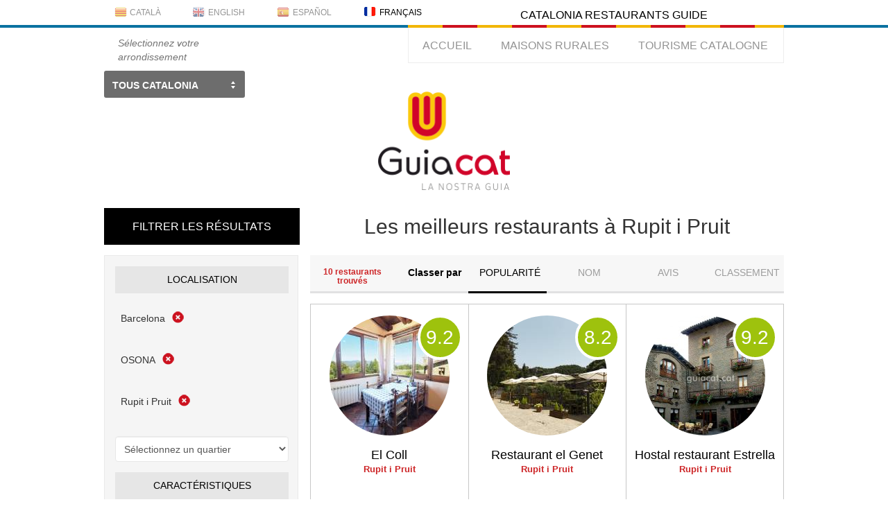

--- FILE ---
content_type: text/html; charset=UTF-8
request_url: https://guiacat.cat/fr/restaurants/ville/rupit-i-pruit
body_size: 21291
content:
<!doctype html>
<html lang="fr-FR">
<head>
<meta content="width=device-width, initial-scale=1" name="viewport" />
<meta http-equiv="Content-Type" content="text/html; charset=utf-8" />
<link rel="alternate" href="https://guiacat.cat/restaurants/ciutat/rupit-i-pruit" hreflang="ca-ES" />
<link rel="alternate" href="https://guiacat.cat/en/restaurants/city/rupit-i-pruit" hreflang="en-GB" />
<link rel="alternate" href="https://guiacat.cat/es/restaurantes/ciudad/rupit-i-pruit" hreflang="es-ES" />
<link rel="alternate" href="https://guiacat.cat/fr/restaurants/ville/rupit-i-pruit" hreflang="fr-FR" />
<title>Rupit i Pruit restaurants - Guiacat</title>
<link rel="stylesheet" type="text/css" href="/css/chosen.min.css?1516295554" />
<link rel="stylesheet" type="text/css" href="/css/bootstrap.min.css?1540475249" />
<link rel="stylesheet" type="text/css" href="/css/jquery-ui-1.10.4.custom.min.css?1516295554" />
<link rel="stylesheet" type="text/css" href="/css/style.css?1663583332" />
<link rel="stylesheet" type="text/css" href="/css/newstyle.css?1664623969" />
<meta name="language" content="french">
<meta name="description" content="Guide de restaurants de Rupit i Pruit. Trouvez un restaurant pour déjeuner ou dîner à Rupit i Pruit avec toutes les informations du restaurant: avis, offres spéciales, horaires, photos, etc.">

<meta name="robots" content="index,follow">

</head>
<body>
    <div class="all">
            <div class="header">
                <div class="head1"><div class="head_sect_1">                               
<ul class="languages nav nav-pills nav-justified"><li><a href="https://guiacat.cat/restaurants/ciutat/rupit-i-pruit" class="cat_fl lng"><i class="gflag gflag-cat"></i><span>Català</span></a></li><li><a href="https://guiacat.cat/en/restaurants/city/rupit-i-pruit" class="en_fl lng"><i class="gflag gflag-en"></i><span>English</span></a></li><li><a href="https://guiacat.cat/es/restaurantes/ciudad/rupit-i-pruit" class="es_fl lng"><i class="gflag gflag-es"></i><span>Español</span></a></li><li><a href="https://guiacat.cat/fr/restaurants/ville/rupit-i-pruit" class="fr_fl lng"><i class="gflag gflag-fr-active"></i><span class="active">Français</span></a></li></ul>    <p class="slogan">Catalonia Restaurants Guide</p>
  </div></div>
                <div class="head_sect_2">

                        <button type="button" class="navbar-toggle collapsed" data-toggle="collapse" data-target="#bs-example-navbar-collapse-1" aria-expanded="false">
		<span class="sr-only">Toggle navigation</span>
		<span class="icon-bar"></span>
		<span class="icon-bar"></span>
		<span class="icon-bar"></span>
	</button>
	<div class="menu collapse navbar-collapse" id="bs-example-navbar-collapse-1">
        <ul>
            
                    <li>
                <a href="/fr" title="Restaurants à Catalogne">ACCUEIL</a>
            </li>
        
                            <li>
                <a
                        class=""
                        href="https://rural.guiacat.cat/"
                        target="_blank"
                        title="Maisons rurales"
                >MAISONS RURALES</a>
            </li>

            <li>
                <a
                        href="https://catalunyaturisme.cat/"
                        target="_blank"
                        title="Tourisme Catalogne"
                        style="text-transform: uppercase"
                >Tourisme Catalogne</a>
            </li>


        </ul>
    </div>                    <form action="/regions/reg" class="select_reg_form" controller="searches" id="RegionRegForm" method="post" accept-charset="utf-8"><div style="display:none;"><input type="hidden" name="_method" value="POST"/></div>                        <div class="select_reg grey_chosen">
                            <p class="select_text">Sélectionnez votre arrondissement</p>    
                            <select name="data[Region][name]" class="chzn-select regions" id="RegionName">
<option value="" selected="selected">Tous Catalonia</option>
<option value="alt-camp">ALT CAMP</option>
<option value="alt-emporda">ALT EMPORDÀ</option>
<option value="alt-penedes">ALT PENEDÈS</option>
<option value="alt-urgell">ALT URGELL</option>
<option value="alta-ribagorca">ALTA RIBAGORÇA</option>
<option value="anoia">ANOIA</option>
<option value="bages">BAGES</option>
<option value="baix-camp">BAIX CAMP</option>
<option value="baix-ebre">BAIX EBRE</option>
<option value="baix-emporda">BAIX EMPORDÀ</option>
<option value="baix-llobregat">BAIX LLOBREGAT</option>
<option value="baix-penedes">BAIX PENEDÈS</option>
<option value="barcelones">BARCELONÈS</option>
<option value="bergueda">BERGUEDÀ</option>
<option value="cerdanya">CERDANYA</option>
<option value="conca-de-barbera">CONCA DE BARBERÀ</option>
<option value="garraf">GARRAF</option>
<option value="garrigues">GARRIGUES</option>
<option value="garrotxa">GARROTXA</option>
<option value="girones">GIRONÈS</option>
<option value="selva">LA SELVA</option>
<option value="maresme">MARESME</option>
<option value="moianes">MOIANÈS</option>
<option value="montsia">MONTSIÀ</option>
<option value="noguera">NOGUERA</option>
<option value="osona">OSONA</option>
<option value="pallars-jussa">PALLARS JUSSÀ</option>
<option value="pallars-sobira">PALLARS SOBIRÀ </option>
<option value="pla-d-urgell">PLA D&#039;URGELL</option>
<option value="pla-de-lestany">PLA DE L&#039;ESTANY</option>
<option value="priorat">PRIORAT</option>
<option value="ribera-d-ebre">RIBERA D&#039;EBRE</option>
<option value="ripolles">RIPOLLÈS</option>
<option value="segarra">SEGARRA</option>
<option value="segria">SEGRIÀ</option>
<option value="solsones">SOLSONÈS</option>
<option value="tarragones">TARRAGONÈS</option>
<option value="terra-alta">TERRA ALTA</option>
<option value="urgell">URGELL</option>
<option value="val-d-aran">VAL D&#039;ARAN</option>
<option value="valles-occidental">VALLÈS OCCIDENTAL</option>
<option value="valles-oriental">VALLÈS ORIENTAL</option>
</select><div class="submit"><input  type="hidden" value="Submit"/></div></form>                        </div>
                    
                </div>
                <div class="logotype">
                    <center>
                        <a href="/fr">
                            <img src="/img/logo.png" width="190" height="150">
                        </a>
                    </center>
                </div>
            </div>

        <main>
            <div class="wrapper searchResult">
                <div class="wrap_main">
                    <div class="sidebar">
                        <aside>
                            <div class="filt_results">Filtrer les résultats</div>
                            <div class="filter1">
                                <p class="filter_p">Localisation</p>
                                <form action="/fr/rechercher/résultats" id="adv_search" method="get" accept-charset="utf-8"> 
                                <input type="hidden" name="name" id="RestaurantName"/>                                <input type="hidden" name="location" id="RestaurantLocation"/>                                <input type="hidden" name="orderBy" id="ordB"/>                                <div id="divProv" class="prov_new">
                                    <div class="side-by-side clearfix" style="margin-top: 65px;">
                                                                                    <p id="provP">Barcelona<img id="imgProv" src="/img/rev_img/cancel.png"/></p>
                                            <div  id="provInp" class="hidMenu">
                                                <select name="province" tabindex="2" class="filter_select" id="provSrch">
<option value="">Sélectionnez un département</option>
<option value="1">Lleida</option>
<option value="2">Girona</option>
<option value="3" selected="selected">Barcelona</option>
<option value="4">Tarragona</option>
</select>                                            </div>
                                                                            </div>
                                </div>
                                <div id="divReg">
                                    <div id="regProm5" class="side-by-side clearfix" style="margin-top: 15px;">
                                                                                    <p id="regP">OSONA<img  id="imgReg" src="/img/rev_img/cancel.png"/></p>
                                            <div  id="regInp" class="hidMenu">
                                                <select name="region" tabindex="2" class="filter_select" id="regSrch">
<option value="">Sélectionnez un arrondissement</option>
<option value="1">ALT PENEDÈS</option>
<option value="2">ANOIA</option>
<option value="3">BAGES</option>
<option value="4">BAIX LLOBREGAT</option>
<option value="5">BARCELONÈS</option>
<option value="6">BERGUEDÀ</option>
<option value="7">GARRAF</option>
<option value="8">MARESME</option>
<option value="9" selected="selected">OSONA</option>
<option value="10">VALLÈS OCCIDENTAL</option>
<option value="11">VALLÈS ORIENTAL</option>
<option value="12">ALT EMPORDÀ</option>
<option value="13">BAIX EMPORDÀ</option>
<option value="14">CERDANYA</option>
<option value="15">GARROTXA</option>
<option value="16">GIRONÈS</option>
<option value="17">PLA DE L&#039;ESTANY</option>
<option value="18">RIPOLLÈS</option>
<option value="19">LA SELVA</option>
<option value="20">ALTA RIBAGORÇA</option>
<option value="21">ALT URGELL</option>
<option value="22">GARRIGUES</option>
<option value="23">NOGUERA</option>
<option value="24">PALLARS JUSSÀ</option>
<option value="25">PALLARS SOBIRÀ </option>
<option value="26">PLA D&#039;URGELL</option>
<option value="27">SEGARRA</option>
<option value="28">SEGRIÀ</option>
<option value="29">SOLSONÈS</option>
<option value="30">URGELL</option>
<option value="31">VAL D&#039;ARAN</option>
<option value="32">ALT CAMP</option>
<option value="33">BAIX CAMP</option>
<option value="34">BAIX EBRE</option>
<option value="35">BAIX PENEDÈS</option>
<option value="36">CONCA DE BARBERÀ</option>
<option value="37">RIBERA D&#039;EBRE</option>
<option value="38">MONTSIÀ</option>
<option value="39">TARRAGONÈS</option>
<option value="40">TERRA ALTA</option>
<option value="41">PRIORAT</option>
<option value="62">MOIANÈS</option>
</select>                                            </div>
                                                                            </div>
                                </div>
                                <div id="divCit">
                                    <div id="citProm5" class="side-by-side clearfix" style="margin-top: 15px;">
                                                                                    <p id="citP">Rupit i Pruit<img id="imgCit" src="/img/rev_img/cancel.png"/></p>
                                            <div  id="citInp" class="hidMenu">
                                                <select name="city" tabindex="2" class="filter_select" id="citSrch">
<option value="">Sélectionnez une ville</option>
<option value="1">Avinyonet del Penedès</option>
<option value="2">Les Cabanyes</option>
<option value="3">Castellet i la Gornal</option>
<option value="4">Castellví de la Marca</option>
<option value="5">Fontrubí</option>
<option value="6">Gelida</option>
<option value="7">La Granada</option>
<option value="8">Mediona</option>
<option value="9">Olesa de Bonesvalls</option>
<option value="10">Olèrdola</option>
<option value="11">Pacs del Penedès</option>
<option value="12">Pla del Penedès, el</option>
<option value="13">Pontons</option>
<option value="14">Puigdalba</option>
<option value="15">Sant Cugat Sesgarrigues</option>
<option value="16">Sant Llorenç d&#039;Hortons</option>
<option value="17">Sant Martí Sarroca</option>
<option value="18">Sant Pere de Riudebitlles</option>
<option value="19">Sant Quintí de Mediona</option>
<option value="20">Sant Sadurní d&#039;Anoia</option>
<option value="21">Santa Fe del Penedès</option>
<option value="22">Santa Margarida i els Monjos</option>
<option value="23">Subirats</option>
<option value="24">Torrelavit</option>
<option value="25">Torrelles de Foix</option>
<option value="26">Vilafranca del Penedès</option>
<option value="27">Vilobí del Penedès</option>
<option value="28">Argençola</option>
<option value="29">Bellprat</option>
<option value="30">El Bruc</option>
<option value="31">Cabrera d&#039;Anoia</option>
<option value="32">Calaf</option>
<option value="33">Calonge de Segarra</option>
<option value="34">Capellades</option>
<option value="35">Carme</option>
<option value="36">Castellfollit de Riubregós</option>
<option value="37">Castellolí</option>
<option value="38">Copons</option>
<option value="39">Els Hostalets de Pierola</option>
<option value="40">Els Prats de Rei</option>
<option value="41">Igualada (capital)</option>
<option value="42">Jorba</option>
<option value="43">La Llacuna</option>
<option value="44">La Pobla de Claramunt</option>
<option value="45">La Torre de Claramunt</option>
<option value="46">Masquefa</option>
<option value="47">Montmaneu</option>
<option value="48">Òdena</option>
<option value="49">Orpí</option>
<option value="50">Piera</option>
<option value="52">Pujalt</option>
<option value="53">Rubió</option>
<option value="54">Sant Martí de Tous</option>
<option value="55">Sant Martí Sesgueioles</option>
<option value="56">Sant Pere Sallavinera</option>
<option value="57">Santa Margarida de Montbui</option>
<option value="58">Santa Maria de Miralles</option>
<option value="59">Vallbona d&#039;Anoia</option>
<option value="60">Veciana</option>
<option value="61">Vilanova del Camí</option>
<option value="62">Aguilar de Segarra</option>
<option value="63">Artés</option>
<option value="64">Avinyó</option>
<option value="65">Balsareny</option>
<option value="66">Calders</option>
<option value="67">Callús</option>
<option value="68">Cardona</option>
<option value="69">Castellbell i el Vilar</option>
<option value="70">Castellfollit del Boix</option>
<option value="71">Castellgalí</option>
<option value="72">Castellnou de Bages</option>
<option value="73">L\&#039;Estany</option>
<option value="74">Fonollosa</option>
<option value="75">Gaià</option>
<option value="76">Manresa</option>
<option value="77">Marganell</option>
<option value="78">Moià</option>
<option value="79">Monistrol de Calders</option>
<option value="80">Monistrol de Montserrat</option>
<option value="81">Mura</option>
<option value="82">Navarcles</option>
<option value="83">Navàs</option>
<option value="84">El Pont de Vilomara i Rocafort</option>
<option value="85">Rajadell</option>
<option value="86">Sallent</option>
<option value="87">Sant Feliu Sasserra</option>
<option value="88">Sant Fruitós de Bages</option>
<option value="89">Sant Joan de Vilatorrada</option>
<option value="90">Sant Mateu de Bages</option>
<option value="91">Sant Salvador de Guardiola</option>
<option value="92">Sant Vicenç de Castellet</option>
<option value="93">Santa Maria d&#039;Oló</option>
<option value="94">Santpedor</option>
<option value="95">Súria</option>
<option value="96">Talamanca</option>
<option value="97">Abrera</option>
<option value="98">Begues</option>
<option value="99">Castelldefels</option>
<option value="100">Castellví de Rosanes</option>
<option value="101">Cervelló</option>
<option value="102">Collbató</option>
<option value="103">Corbera de Llobregat</option>
<option value="104">Cornellà de Llobregat</option>
<option value="105">El Prat de Llobregat</option>
<option value="106">Esparreguera</option>
<option value="107">Esplugues de Llobregat</option>
<option value="108">Gavà</option>
<option value="109">Martorell</option>
<option value="110">Molins de Rei</option>
<option value="111">Olesa de Montserrat</option>
<option value="112">Pallejà</option>
<option value="113">La Palma de Cervelló</option>
<option value="114">El Papiol</option>
<option value="115">Santa Coloma de Cervelló</option>
<option value="116">Sant Andreu de la Barca</option>
<option value="117">Sant Boi de Llobregat</option>
<option value="118">Sant Climent de Llobregat</option>
<option value="119">Sant Esteve Sesrovires</option>
<option value="120">Sant Feliu de Llobregat</option>
<option value="121">Sant Joan Despí</option>
<option value="122">Sant Just Desvern</option>
<option value="123">Sant Vicenç dels Horts</option>
<option value="124">Torrelles de Llobregat</option>
<option value="125">Vallirana</option>
<option value="126">Viladecans</option>
<option value="127">Badalona</option>
<option value="128">Barcelona</option>
<option value="129">Hospitalet de Llobregat</option>
<option value="130">Sant Adrià de Besòs</option>
<option value="131">Santa Coloma de Gramenet</option>
<option value="132">Avià</option>
<option value="133">Bagà</option>
<option value="134">Berga</option>
<option value="135">Borredà</option>
<option value="136">Capolat</option>
<option value="137">Casserres</option>
<option value="138">Castell de l&#039;Areny</option>
<option value="139">Castellar de n&#039;Hug</option>
<option value="140">Castellar del Riu</option>
<option value="141">Cercs</option>
<option value="142">L&#039;Espunyola</option>
<option value="143">Fígols</option>
<option value="144">Gironella</option>
<option value="145">Gisclareny</option>
<option value="146">Gósol</option>
<option value="147">Guardiola de Berguedà</option>
<option value="148">Montclar</option>
<option value="149">Montmajor</option>
<option value="150">La Nou de Berguedà</option>
<option value="151">Olvan</option>
<option value="152">La Pobla de Lillet</option>
<option value="153">Puig-reig</option>
<option value="154">Quar, la</option>
<option value="155">Sagàs</option>
<option value="156">Saldes</option>
<option value="157">Sant Jaume de Frontanyà</option>
<option value="158">Sant Julià de Cerdanyola</option>
<option value="159">Santa Maria de Merlès</option>
<option value="160">Vallcebre</option>
<option value="161">Vilada</option>
<option value="162">Viver i Serrateix</option>
<option value="163">Canyelles</option>
<option value="164">Cubelles</option>
<option value="165">Olivella</option>
<option value="166">Sant Pere de Ribes</option>
<option value="167">Sitges</option>
<option value="168">Vilanova i la Geltrú</option>
<option value="169">Alella</option>
<option value="170">Arenys de Mar</option>
<option value="171">Arenys de Munt</option>
<option value="172">Argentona</option>
<option value="173">Cabrera de Mar</option>
<option value="174">Cabrils</option>
<option value="175">Caldes d&#039;Estrac</option>
<option value="176">Calella</option>
<option value="177">Canet de Mar</option>
<option value="178">Dosrius</option>
<option value="179">Malgrat de Mar</option>
<option value="180">El Masnou</option>
<option value="181">Mataró</option>
<option value="182">Montgat</option>
<option value="183">Òrrius</option>
<option value="184">Palafolls</option>
<option value="185">Pineda de Mar</option>
<option value="186">Premià de Dalt</option>
<option value="187">Premià de Mar</option>
<option value="188">Sant Andreu de Llavaneres</option>
<option value="189">Sant Cebrià de Vallalta</option>
<option value="190">Sant Iscle de Vallalta</option>
<option value="191">Sant Pol de Mar</option>
<option value="192">Sant Vicenç de Montalt</option>
<option value="193">Santa Susanna</option>
<option value="194">Teià</option>
<option value="195">Tiana</option>
<option value="196">Tordera</option>
<option value="197">Vilassar de Dalt</option>
<option value="198">Vilassar de Mar</option>
<option value="199">Alpens</option>
<option value="201">El Brull</option>
<option value="202">Calldetenes</option>
<option value="203">Centelles</option>
<option value="204">Collsuspina</option>
<option value="205">Espinelves</option>
<option value="206">Folgueroles</option>
<option value="207">Gurb</option>
<option value="208">Lluçà</option>
<option value="209">Malla</option>
<option value="210">Manlleu</option>
<option value="211">Masies de Roda</option>
<option value="212">Masies de Voltregà</option>
<option value="213">Montesquiu</option>
<option value="214">Muntanyola</option>
<option value="215">Olost</option>
<option value="216">Orís</option>
<option value="217">Oristà</option>
<option value="218">Perafita</option>
<option value="219">Prats de Lluçanès</option>
<option value="220">Roda de Ter</option>
<option value="221" selected="selected">Rupit i Pruit</option>
<option value="222">Sant Agustí de Lluçanès</option>
<option value="223">Sant Bartomeu del Grau</option>
<option value="224">Sant Boi de Lluçanès</option>
<option value="225">Sant Hipòlit de Voltregà</option>
<option value="226">Sant Julià de Vilatorta</option>
<option value="227">Sant Martí d&#039;Albars</option>
<option value="228">Sant Martí de Centelles</option>
<option value="229">Sant Pere de Torelló</option>
<option value="230">Sant Quirze de Besora</option>
<option value="232">Sant Vicenç de Torelló</option>
<option value="233">Santa Cecília de Voltregà</option>
<option value="234">Santa Eugènia de Berga</option>
<option value="235">Santa Eulàlia de Riuprimer</option>
<option value="236">Santa Maria de Besora</option>
<option value="237">Santa Maria de Corcó</option>
<option value="238">Seva</option>
<option value="239">Sobremunt</option>
<option value="240">Sora</option>
<option value="241">Taradell</option>
<option value="242">Tavèrnoles</option>
<option value="243">Tavertet</option>
<option value="244">Tona</option>
<option value="245">Torelló</option>
<option value="246">Vic</option>
<option value="247">Vidrà</option>
<option value="248">Viladrau</option>
<option value="249">Vilanova de Sau</option>
<option value="250">Badia del Vallès</option>
<option value="251">Barberà del Vallès</option>
<option value="252">Castellar del Vallès</option>
<option value="253">Castellbisbal</option>
<option value="254">Cerdanyola del Vallès</option>
<option value="255">Gallifa</option>
<option value="256">Matadepera</option>
<option value="257">Montcada i Reixac</option>
<option value="259">Polinyà</option>
<option value="260">Rellinars</option>
<option value="261">Ripollet</option>
<option value="262">Rubí</option>
<option value="263">Sabadell</option>
<option value="264">Sant Cugat del Vallès</option>
<option value="265">Sant Llorenç Savall</option>
<option value="266">Sant Quirze del Vallès</option>
<option value="267">Santa Perpètua de Mogoda</option>
<option value="268">Sentmenat</option>
<option value="269">Terrassa</option>
<option value="270">Ullastrell</option>
<option value="271">Vacarisses</option>
<option value="272">Viladecavalls</option>
<option value="273">Aiguafreda</option>
<option value="274">Ametlla del Vallès</option>
<option value="275">Bigues i Riells</option>
<option value="276">Caldes de Montbui</option>
<option value="277">Campins</option>
<option value="278">Canovelles</option>
<option value="279">Cardedeu</option>
<option value="280">Castellcir</option>
<option value="281">Castellterçol</option>
<option value="282">Cànoves i Samalús</option>
<option value="283">Figaró-Montmany</option>
<option value="284">Fogars de Montclús</option>
<option value="285">Franqueses del Vallès</option>
<option value="286">La Garriga</option>
<option value="287">Granera</option>
<option value="288">Granollers</option>
<option value="289">Gualba</option>
<option value="290">La Llagosta</option>
<option value="291">Llinars del Vallès</option>
<option value="292">Lliçà d&#039;Amunt</option>
<option value="293">Lliçà de Vall</option>
<option value="294">Martorelles</option>
<option value="295">Mollet del Vallès</option>
<option value="296">Montmeló</option>
<option value="297">Montornès del Vallès</option>
<option value="298">Montseny</option>
<option value="299">Parets del Vallès</option>
<option value="300">La Roca del Vallès</option>
<option value="301">Sant Antoni de Vilamajor</option>
<option value="302">Sant Celoni</option>
<option value="303">Sant Esteve de Palautordera</option>
<option value="304">Sant Feliu de Codines</option>
<option value="305">Sant Fost de Campsentelles</option>
<option value="306">Sant Pere de Vilamajor</option>
<option value="307">Sant Quirze Safaja</option>
<option value="308">Santa Eulàlia de Ronçana</option>
<option value="309">Santa Maria de Martorelles</option>
<option value="310">Santa Maria de Palautordera</option>
<option value="311">Tagamanent</option>
<option value="312">Vallgorguina</option>
<option value="313">Vallromanes</option>
<option value="314">Vilalba Sasserra</option>
<option value="315">Vilanova del Vallès</option>
<option value="316">Agullana</option>
<option value="317">Albanyà</option>
<option value="318">Armentera, l&#039;</option>
<option value="319">Avinyonet de Puigventós</option>
<option value="320">Bàscara</option>
<option value="321">Biure</option>
<option value="322">Boadella i les Escaules</option>
<option value="323">Borrassà</option>
<option value="324">Cabanelles</option>
<option value="325">Cabanes</option>
<option value="326">Cadaqués</option>
<option value="327">Cantallops</option>
<option value="328">Capmany</option>
<option value="329">Castelló d&#039;Empúries</option>
<option value="330">Cistella</option>
<option value="331">Colera</option>
<option value="332">Darnius</option>
<option value="333">L&#039;Escala</option>
<option value="334">Espolla</option>
<option value="335">Far d&#039;Empordà, el</option>
<option value="336">Figueres</option>
<option value="337">Fortià</option>
<option value="338">Garriguella</option>
<option value="339">Garrigàs</option>
<option value="340">Jonquera, la</option>
<option value="341">Lladó</option>
<option value="342">Llançà</option>
<option value="343">Llers</option>
<option value="344">Masarac</option>
<option value="345">Maçanet de Cabrenys</option>
<option value="346">Mollet de Peralada</option>
<option value="347">Navata</option>
<option value="348">Ordis</option>
<option value="349">Palau de Santa Eulàlia</option>
<option value="350">Palau-saverdera</option>
<option value="351">Pau</option>
<option value="352">Pedret i Marzà</option>
<option value="353">Peralada</option>
<option value="354">Pont de Molins</option>
<option value="355">Pontós</option>
<option value="356">Port de la Selva, el</option>
<option value="357">Portbou</option>
<option value="358">Rabós</option>
<option value="359">Riumors</option>
<option value="360">Roses</option>
<option value="361">Sant Climent Sescebes</option>
<option value="362">Sant Llorenç de la Muga</option>
<option value="363">Sant Miquel de Fluvià</option>
<option value="364">Sant Mori</option>
<option value="365">Sant Pere Pescador</option>
<option value="366">Santa Llogaia d&#039;Àlguema</option>
<option value="367">Saus, Camallera i Llampaies</option>
<option value="368">Selva de Mar, la</option>
<option value="369">Siurana d&#039;Empordà</option>
<option value="370">Terrades</option>
<option value="371">Torroella de Fluvià</option>
<option value="372">Vajol, la</option>
<option value="373">Ventalló</option>
<option value="374">Vila-sacra</option>
<option value="375">Vilabertran</option>
<option value="376">Viladamat</option>
<option value="377">Vilafant</option>
<option value="378">Vilajuïga</option>
<option value="379">Vilamacolum</option>
<option value="380">Vilamalla</option>
<option value="381">Vilamaniscle</option>
<option value="382">Vilanant</option>
<option value="383">Vilaür</option>
<option value="384">Albons</option>
<option value="385">Begur</option>
<option value="386">Bellcaire d&#039;Empordà</option>
<option value="387">La Bisbal d&#039;Empordà</option>
<option value="388">Calonge</option>
<option value="389">Castell-Platja d&#039;Aro</option>
<option value="390">Colomers</option>
<option value="391">Corçà</option>
<option value="392">Cruïlles, Monells i Sant Sadurní de l\&#039;Heura</option>
<option value="393">Sadurní de l&#039;Heura</option>
<option value="394">Foixà</option>
<option value="395">Fontanilles</option>
<option value="396">Peratallada</option>
<option value="397">Garrigoles</option>
<option value="398">Gualta</option>
<option value="399">Jafre</option>
<option value="400">Mont-ras</option>
<option value="401">Palafrugell</option>
<option value="402">Palamós</option>
<option value="403">Palau-sator</option>
<option value="404">Pals</option>
<option value="405">Parlavà</option>
<option value="406">Púbol i La Pera</option>
<option value="407">Regencós</option>
<option value="408">Rupià</option>
<option value="409">Sant Feliu de Guíxols</option>
<option value="410">Santa Cristina d&#039;Aro</option>
<option value="411">Serra de Daró</option>
<option value="412">Tallada d&#039;Empordà</option>
<option value="413">Torrent</option>
<option value="414">Torroella de Montgrí</option>
<option value="415">Ullà</option>
<option value="416">Ullastret</option>
<option value="417">Ultramort</option>
<option value="418">Vall-llobrega</option>
<option value="419">Verges</option>
<option value="420">Vilopriu</option>
<option value="421">Alp</option>
<option value="422">Bellver de Cerdanya</option>
<option value="423">Bolvir</option>
<option value="424">Das</option>
<option value="425">Fontanals de Cerdanya</option>
<option value="426">Ger</option>
<option value="427">Guils de Cerdanya</option>
<option value="428">Isòvol</option>
<option value="429">Lles de Cerdanya</option>
<option value="430">Llívia</option>
<option value="431">Meranges</option>
<option value="432">Montellà i Martinet</option>
<option value="433">Prats i Sansor</option>
<option value="434">Prullans</option>
<option value="435">Puigcerdà</option>
<option value="436">Riu de Cerdanya</option>
<option value="437">Urús</option>
<option value="438">Argelaguer</option>
<option value="439">Besalú</option>
<option value="440">Beuda</option>
<option value="441">Castellfollit de la Roca</option>
<option value="442">Maià de Montcal</option>
<option value="443">Mieres</option>
<option value="444">Montagut i Oix</option>
<option value="445">Olot</option>
<option value="446">Planes d&#039;Hostoles</option>
<option value="447">Preses</option>
<option value="448">Riudaura</option>
<option value="449">Sales de Llierca</option>
<option value="450">Sant Aniol de Finestres</option>
<option value="451">Sant Feliu de Pallerols</option>
<option value="452">Sant Ferriol</option>
<option value="453">Sant Jaume de Llierca</option>
<option value="454">Sant Joan les Fonts</option>
<option value="455">Santa Pau</option>
<option value="456">Tortellà</option>
<option value="457">Vall de Bianya</option>
<option value="458">Vall d&#039;en Bas</option>
<option value="459">Aiguaviva</option>
<option value="460">Bescanó</option>
<option value="461">Bordils</option>
<option value="462">Campllong</option>
<option value="463">Canet d&#039;Adri</option>
<option value="464">Cassà de la Selva</option>
<option value="465">Celrà</option>
<option value="466">Cervià de Ter</option>
<option value="467">Flaçà</option>
<option value="468">Fornells de la Selva</option>
<option value="469">Girona</option>
<option value="470">Juià</option>
<option value="472">Llambilles</option>
<option value="473">Madremanya</option>
<option value="474">Quart</option>
<option value="475">Salt</option>
<option value="476">Sant Andreu Salou</option>
<option value="477">Sant Gregori</option>
<option value="478">Sant Joan de Mollet</option>
<option value="479">Sant Jordi Desvalls</option>
<option value="480">Sant Julià de Ramis</option>
<option value="481">Sant Martí de Llémena</option>
<option value="482">Sant Martí Vell</option>
<option value="483">Sarrià de Ter</option>
<option value="484">Vilablareix</option>
<option value="485">Viladasens</option>
<option value="486">Banyoles</option>
<option value="487">Camós</option>
<option value="488">Cornellà del Terri</option>
<option value="489">Crespià</option>
<option value="490">Esponellà</option>
<option value="491">Fontcoberta</option>
<option value="492">Palol de Revardit</option>
<option value="493">Porqueres</option>
<option value="494">Sant Miquel de Campmajor</option>
<option value="496">Vilademuls</option>
<option value="497">Campdevànol</option>
<option value="498">Campelles</option>
<option value="499">Camprodon</option>
<option value="500">Gombrèn</option>
<option value="501">Llanars</option>
<option value="502">Les Llosses</option>
<option value="503">Molló</option>
<option value="504">Ogassa</option>
<option value="505">Pardines</option>
<option value="506">Planoles</option>
<option value="507">Queralbs</option>
<option value="508">Ribes de Freser</option>
<option value="509">Ripoll</option>
<option value="510">Sant Joan de les Abadesses</option>
<option value="511">Sant Pau de Segúries</option>
<option value="512">Setcases</option>
<option value="513">Toses</option>
<option value="514">Vallfogona de Ripollès</option>
<option value="515">Vilallonga de Ter</option>
<option value="516">Amer</option>
<option value="517">Anglès</option>
<option value="518">Arbúcies</option>
<option value="519">Blanes</option>
<option value="520">Breda</option>
<option value="521">Brunyola</option>
<option value="522">Caldes de Malavella</option>
<option value="523">Cellera de Ter, la</option>
<option value="524">Fogars de la Selva</option>
<option value="525">Hostalric</option>
<option value="526">Lloret de Mar</option>
<option value="527">Massanes</option>
<option value="528">Maçanet de la Selva</option>
<option value="529">Osor</option>
<option value="530">Riells i Viabrea</option>
<option value="531">Riudarenes</option>
<option value="532">Riudellots de la Selva</option>
<option value="533">Sant Feliu de Buixalleu</option>
<option value="534">Sant Hilari Sacalm</option>
<option value="535">Sant Julià del Llor i Bonmatí</option>
<option value="536">Santa Coloma de Farners</option>
<option value="537">Sils</option>
<option value="538">Susqueda</option>
<option value="539">Tossa de Mar</option>
<option value="540">Vidreres</option>
<option value="541">Vilobí d&#039;Onyar</option>
<option value="542">La Vall de Boí</option>
<option value="543">El Pont de Suert</option>
<option value="544">Vilaller</option>
<option value="545">Alàs i Cerc</option>
<option value="546">Arsèguel</option>
<option value="547">Bassella</option>
<option value="548">Cabó</option>
<option value="549">Cava</option>
<option value="550">Coll de Nargó</option>
<option value="551">Estamariu</option>
<option value="552">Fígols i Alinyà</option>
<option value="553">Josa i Tuixén</option>
<option value="554">Montferrer i Castellbò</option>
<option value="555">Oliana</option>
<option value="556">Organyà</option>
<option value="557">Peramola</option>
<option value="558">Pont de Bar, el</option>
<option value="559">Ribera d&#039;Urgellet</option>
<option value="560">Seu d&#039;Urgell, la</option>
<option value="561">Valls d&#039;Aguilar, les</option>
<option value="562">Valls de Valira, les</option>
<option value="563">Vansa i Fórnols, la</option>
<option value="564">Albagés, l&#039;</option>
<option value="565">L&#039;Albi</option>
<option value="566">Arbeca</option>
<option value="567">Bellaguarda</option>
<option value="568">Les Borges Blanques</option>
<option value="569">Bovera</option>
<option value="570">Castelldans</option>
<option value="571">Cervià de les Garrigues</option>
<option value="572">El Cogul</option>
<option value="573">L&#039;Espluga Calba</option>
<option value="574">Floresta, la</option>
<option value="575">Fulleda</option>
<option value="576">La Granadella</option>
<option value="577">Granyena de les Garrigues</option>
<option value="578">Juncosa</option>
<option value="579">Juneda</option>
<option value="580">Els Omellons</option>
<option value="581">La Pobla de Cérvoles</option>
<option value="582">Puiggròs</option>
<option value="583">Soleràs, el</option>
<option value="584">Tarrés</option>
<option value="585">Torms, els</option>
<option value="586">El Vilosell</option>
<option value="587">Vinaixa</option>
<option value="588">Àger</option>
<option value="589">Albesa</option>
<option value="590">Algerri</option>
<option value="591">Alòs de Balaguer</option>
<option value="592">Artesa de Segre</option>
<option value="593">Les Avellanes i Santa Linya</option>
<option value="594">Balaguer</option>
<option value="595">Baronia de Rialb</option>
<option value="596">Bellcaire d&#039;Urgell</option>
<option value="597">Bellmunt d&#039;Urgell</option>
<option value="598">Cabanabona</option>
<option value="599">Camarasa</option>
<option value="600">Castelló de Farfanya</option>
<option value="601">Cubells</option>
<option value="602">Foradada</option>
<option value="603">Ivars de Noguera</option>
<option value="604">Menàrguens</option>
<option value="605">Montgai</option>
<option value="606">Oliola</option>
<option value="607">Os de Balaguer</option>
<option value="608">Penelles</option>
<option value="609">Ponts</option>
<option value="610">Preixens</option>
<option value="611">Sentiu de Sió, la</option>
<option value="612">Térmens</option>
<option value="613">Tiurana</option>
<option value="614">Torrelameu</option>
<option value="615">Vallfogona de Balaguer</option>
<option value="616">Vilanova de l&#039;Aguda</option>
<option value="617">Vilanova de Meià</option>
<option value="618">Abella de la Conca</option>
<option value="619">Castell de Mur</option>
<option value="620">Conca de Dalt</option>
<option value="621">Gavet de la Conca</option>
<option value="622">Isona i Conca Dellà</option>
<option value="623">Llimiana</option>
<option value="624">Pobla de Segur, la</option>
<option value="625">Salàs de Pallars</option>
<option value="626">Sant Esteve de la Sarga</option>
<option value="627">Sarroca de Bellera</option>
<option value="628">Senterada</option>
<option value="629">Talarn</option>
<option value="630">Torre de Cabdella, la</option>
<option value="631">Tremp</option>
<option value="632">Alins</option>
<option value="633">Alt Àneu</option>
<option value="634">Baix Pallars</option>
<option value="635">Espot</option>
<option value="636">Esterri d&#039;Àneu</option>
<option value="637">Esterri de Cardós</option>
<option value="638">Farrera</option>
<option value="639">Guingueta d&#039;Àneu, la</option>
<option value="640">Lladorre</option>
<option value="641">Llavorsí</option>
<option value="642">Rialp</option>
<option value="643">Soriguera</option>
<option value="644">Sort</option>
<option value="645">Tírvia</option>
<option value="646">Vall de Cardós</option>
<option value="647">Barbens</option>
<option value="648">Bell-lloc d&#039;Urgell</option>
<option value="649">Bellvís</option>
<option value="650">Castellnou de Seana</option>
<option value="651">Fondarella</option>
<option value="652">Golmés</option>
<option value="653">Ivars d&#039;Urgell</option>
<option value="654">Linyola</option>
<option value="655">Miralcamp</option>
<option value="656">Mollerussa</option>
<option value="657">El Palau d&#039;Anglesola</option>
<option value="658">El Poal</option>
<option value="659">Sidamon</option>
<option value="660">Torregrossa</option>
<option value="661">Vilanova de Bellpuig</option>
<option value="662">Vila-sana</option>
<option value="663">Biosca</option>
<option value="664">Cervera</option>
<option value="665">Estaràs</option>
<option value="666">Granyanella</option>
<option value="667">Granyena de Segarra</option>
<option value="668">Guissona</option>
<option value="669">Ivorra</option>
<option value="670">Massoteres</option>
<option value="671">Montoliu de Segarra</option>
<option value="672">Montornès de Segarra</option>
<option value="673">Oluges, les</option>
<option value="674">Plans de Sió, els</option>
<option value="675">Ribera d&#039;Ondara</option>
<option value="676">Sanaüja</option>
<option value="677">Sant Guim de Freixenet</option>
<option value="678">Sant Guim de la Plana</option>
<option value="679">Sant Ramon</option>
<option value="680">Talavera</option>
<option value="681">Tarroja de Segarra</option>
<option value="682">Torà</option>
<option value="683">Torrefeta i Florejacs</option>
<option value="684">Aitona</option>
<option value="685">Els Alamús</option>
<option value="686">Albatàrrec</option>
<option value="687">Alcanó</option>
<option value="688">Alcarràs</option>
<option value="689">Alcoletge</option>
<option value="690">Alfarràs</option>
<option value="691">Alfés</option>
<option value="692">Alguaire</option>
<option value="693">Almacelles</option>
<option value="694">Almatret</option>
<option value="695">Almenar</option>
<option value="696">Alpicat</option>
<option value="697">Artesa de Lleida</option>
<option value="698">Aspa</option>
<option value="699">Benavent de Segrià</option>
<option value="700">Corbins</option>
<option value="701">Gimenells i el Pla de la Font</option>
<option value="702">Granja d&#039;Escarp, la</option>
<option value="703">Llardecans</option>
<option value="704">Lleida</option>
<option value="705">Maials</option>
<option value="706">Massalcoreig</option>
<option value="707">Montoliu de Lleida</option>
<option value="708">Portella, la</option>
<option value="709">Puigverd de Lleida</option>
<option value="710">Rosselló</option>
<option value="711">Sarroca de Lleida</option>
<option value="712">Seròs</option>
<option value="713">Soses</option>
<option value="714">Sudanell</option>
<option value="715">Sunyer</option>
<option value="716">Torrebesses</option>
<option value="717">Torrefarrera</option>
<option value="718">Torres de Segre</option>
<option value="719">Torre-serona</option>
<option value="720">Vilanova de la Barca</option>
<option value="721">Vilanova de Segrià</option>
<option value="722">Castellar de la Ribera</option>
<option value="723">Clariana de Cardener</option>
<option value="724">Coma i la Pedra, la</option>
<option value="725">Guixers</option>
<option value="726">Lladurs</option>
<option value="727">Llobera</option>
<option value="728">Molsosa, la</option>
<option value="729">Navès</option>
<option value="730">Odèn</option>
<option value="731">Olius</option>
<option value="732">Pinell de Solsonès</option>
<option value="733">Pinós</option>
<option value="734">Riner</option>
<option value="735">Sant Llorenç de Morunys</option>
<option value="736">Solsona</option>
<option value="737">Agramunt</option>
<option value="738">Anglesola</option>
<option value="739">Belianes</option>
<option value="740">Bellpuig</option>
<option value="741">Castellserà</option>
<option value="742">Ciutadilla</option>
<option value="743">Fuliola, la</option>
<option value="744">Guimerà</option>
<option value="745">Maldà</option>
<option value="746">Nalec</option>
<option value="747">Omells de na Gaia, els</option>
<option value="748">Ossó de Sió</option>
<option value="749">Preixana</option>
<option value="750">Puigverd d&#039;Agramunt</option>
<option value="751">Sant Martí de Riucorb</option>
<option value="752">Tàrrega</option>
<option value="753">Tornabous</option>
<option value="754">Vallbona de les Monges</option>
<option value="755">Verdú</option>
<option value="756">Vilagrassa</option>
<option value="757">Arres</option>
<option value="758">Bausen</option>
<option value="759">Bossòst</option>
<option value="760">Bòrdes, es</option>
<option value="761">Canejan</option>
<option value="762">Les</option>
<option value="763">Naut Aran</option>
<option value="764">Vielha e Mijaran</option>
<option value="765">Vilamòs</option>
<option value="766">Aiguamúrcia</option>
<option value="767">Alcover</option>
<option value="768">Alió</option>
<option value="769">Bràfim</option>
<option value="770">Cabra del Camp</option>
<option value="771">Figuerola del Camp</option>
<option value="772">Garidells, els</option>
<option value="773">La Masó</option>
<option value="774">Milà, el</option>
<option value="775">Montferri</option>
<option value="776">Mont-ral</option>
<option value="777">Nulles</option>
<option value="778">El Pla de Santa Maria</option>
<option value="779">El Pont d&#039;Armentera</option>
<option value="780">Puigpelat</option>
<option value="781">Querol</option>
<option value="782">La Riba</option>
<option value="783">Rodonyà</option>
<option value="784">El Rourell</option>
<option value="785">Vallmoll</option>
<option value="786">Valls</option>
<option value="787">Vilabella</option>
<option value="788">Vila-rodona</option>
<option value="789">L&#039;Albiol</option>
<option value="790">L&#039;Aleixar</option>
<option value="791">Alforja</option>
<option value="792">Almoster</option>
<option value="793">Arbolí</option>
<option value="794">L&#039;Argentera</option>
<option value="795">Les Borges del Camp</option>
<option value="796">Botarell</option>
<option value="797">Cambrils</option>
<option value="798">Capafonts</option>
<option value="799">Castellvell del Camp</option>
<option value="800">Colldejou</option>
<option value="801">Duesaigües</option>
<option value="802">La Febró</option>
<option value="803">Maspujols</option>
<option value="804">Montbrió del Camp</option>
<option value="805">Mont-roig del Camp</option>
<option value="806">Prades</option>
<option value="807">Pratdip</option>
<option value="808">Reus</option>
<option value="809">Riudecanyes</option>
<option value="810">Riudecols</option>
<option value="811">Riudoms</option>
<option value="812">La Selva del Camp</option>
<option value="813">Vandellòs i l&#039;Hospitalet de l&#039;Infant</option>
<option value="814">Vilanova d&#039;Escornalbou</option>
<option value="815">Vilaplana</option>
<option value="816">Vinyols i els Arcs</option>
<option value="817">Aldea, l&#039;</option>
<option value="818">Aldover</option>
<option value="819">Alfara de Carles</option>
<option value="820">Ametlla de Mar, l&#039;</option>
<option value="821">Ampolla, l&#039;</option>
<option value="822">Benifallet</option>
<option value="823">Camarles</option>
<option value="824">Deltebre</option>
<option value="825">Paüls</option>
<option value="826">Perelló, el</option>
<option value="827">Roquetes</option>
<option value="828">Tivenys</option>
<option value="829">Tortosa</option>
<option value="830">Xerta</option>
<option value="831">Albinyana</option>
<option value="832">L&#039; Arboç</option>
<option value="833">Banyeres del Penedès</option>
<option value="834">Bellvei</option>
<option value="835">La Bisbal del Penedès</option>
<option value="836">Bonastre</option>
<option value="837">Calafell</option>
<option value="838">Cunit</option>
<option value="839">Llorenç del Penedès</option>
<option value="840">Masllorenç</option>
<option value="841">El Montmell</option>
<option value="842">Sant Jaume dels Domenys</option>
<option value="843">Santa Oliva</option>
<option value="844">El Vendrell</option>
<option value="845">Barberà de la Conca</option>
<option value="846">Blancafort</option>
<option value="847">Conesa</option>
<option value="848">Espluga de Francolí</option>
<option value="849">Forès</option>
<option value="850">Llorac</option>
<option value="851">Montblanc</option>
<option value="852">Passanant i Belltall</option>
<option value="853">Piles, les</option>
<option value="854">Pira</option>
<option value="855">Pontils</option>
<option value="856">Rocafort de Queralt</option>
<option value="857">Santa Coloma de Queralt</option>
<option value="858">Sarral</option>
<option value="859">Savallà del Comtat</option>
<option value="860">Senan</option>
<option value="861">Solivella</option>
<option value="862">Vallclara</option>
<option value="863">Vallfogona de Riucorb</option>
<option value="864">Vilanova de Prades</option>
<option value="865">Vilaverd</option>
<option value="866">Vimbodí i Poblet</option>
<option value="867">Ascó</option>
<option value="868">Benissanet</option>
<option value="869">Flix</option>
<option value="870">Garcia</option>
<option value="871">Ginestar</option>
<option value="872">Miravet</option>
<option value="873">Móra d&#039;Ebre</option>
<option value="874">Móra la Nova</option>
<option value="875">Palma d&#039;Ebre, la</option>
<option value="876">Rasquera</option>
<option value="877">Riba-roja d&#039;Ebre</option>
<option value="878">Tivissa</option>
<option value="879">La Torre de l&#039;Espanyol</option>
<option value="880">Vinebre</option>
<option value="881">Bellmunt del Priorat</option>
<option value="882">Bisbal de Falset, la</option>
<option value="883">Cabacés</option>
<option value="884">Capçanes</option>
<option value="885">Cornudella de Montsant</option>
<option value="886">Falset</option>
<option value="887">Figuera, la</option>
<option value="888">Gratallops</option>
<option value="889">Guiamets, els</option>
<option value="890">Lloar, el</option>
<option value="891">Marçà</option>
<option value="892">Margalef</option>
<option value="893">Masroig, el</option>
<option value="894">Molar, el</option>
<option value="895">Morera de Montsant, la</option>
<option value="896">Poboleda</option>
<option value="897">Porrera</option>
<option value="898">Pradell de la Teixeta</option>
<option value="899">Torre de Fontaubella, la</option>
<option value="900">Torroja del Priorat</option>
<option value="901">Ulldemolins</option>
<option value="902">Vilella Alta, la</option>
<option value="903">Vilella Baixa, la</option>
<option value="904">Altafulla</option>
<option value="905">El Catllar</option>
<option value="906">Constantí</option>
<option value="907">Creixell</option>
<option value="908">El Morell</option>
<option value="909">Nou de Gaià, la</option>
<option value="910">Pallaresos, els</option>
<option value="911">Perafort</option>
<option value="912">La Pobla de Mafumet</option>
<option value="913">Pobla de Montornès, la</option>
<option value="914">Renau</option>
<option value="915">La Riera de Gaià</option>
<option value="916">Roda de Barà</option>
<option value="917">Salomó</option>
<option value="918">Salou</option>
<option value="919">La Secuita</option>
<option value="920">Tarragona</option>
<option value="921">Torredembarra</option>
<option value="922">Vespella de Gaià</option>
<option value="923">Vila-seca</option>
<option value="924">Vilallonga del Camp</option>
<option value="925">Arnes</option>
<option value="926">Batea</option>
<option value="927">Bot</option>
<option value="928">Caseres</option>
<option value="929">Corbera d&#039;Ebre</option>
<option value="930">Fatarella, la</option>
<option value="931">Gandesa</option>
<option value="932">Horta de Sant Joan</option>
<option value="933">Pinell de Brai, el</option>
<option value="934">Pobla de Massaluca, la</option>
<option value="935">Prat de Comte</option>
<option value="936">Vilalba dels Arcs</option>
<option value="942">Sant Sadurní d&#039;Osormort</option>
<option value="943">Balenyà</option>
<option value="944">Palau-solità i Plegamans</option>
<option value="945">Avellanes i Santa Linya</option>
<option value="946">La Barònia de Rialb</option>
<option value="947">Llagostera</option>
<option value="949">Espinavessa</option>
<option value="950">Alcanar</option>
<option value="951">Salo</option>
<option value="952">Rocallaura</option>
<option value="953">El Vilet</option>
<option value="954">Isavarre</option>
<option value="956">Os de Civis</option>
<option value="957">Gessa</option>
<option value="958">Ulldecona</option>
<option value="959">Les Planes d\&#039;Hostoles</option>
<option value="960">Amposta</option>
<option value="961">Baqueira</option>
<option value="962">La Ràpita</option>
<option value="963">Sant Jaume d\&#039;Enveja</option>
<option value="964">Siurana</option>
<option value="965">Bescaran</option>
<option value="966">Bagergue</option>
</select>                                            </div>
                                        
                                    </div>
                                </div>
                                <div id="divDist">
                                    <div id="distProm5" class="side-by-side clearfix" style="margin-top: 15px;">
                                        <select name="district" tabindex="2" id="distSrch" class="filter_select">
<option value="">Sélectionnez un quartier</option>
</select>                                    </div>
                                </div>
                                <input type="hidden" name="Search" class="search_submit" id="distSrch"/>                                <p class="filter_p">Caractéristiques</p>
                                <div class="features_div1 new">
                                    <span class="custom-checkbox">
                                        <input type="checkbox" name="photos"  id="photo" value="1"/>                                        <label class="label_click">Ayant PHOTOS</label>
                                    </span>
                                    <br/><br/>
                                    <span class="custom-checkbox">
                                        <input type="checkbox" name="promotion"  id="prom" value="1"/>                                        <label class="label_click">Ayant OFFRES</label>
                                    </span>
                                    <br/><br/> 
                                    <span class="custom-checkbox">
                                        <input type="checkbox" name="menu"  id="menu" value="1"/>                                        <label class="label_click">Ayant MENU</label>
                                    </span>
                                    <br/><br/> 
                                    <span class="custom-checkbox">
                                        <input type="checkbox" name="bookTable"  id="book" value="1"/>                                        <label class="label_click">Ayant  RÉSERVATION DE TABLE </label>
                                    </span>
                                    <br/><br/> 
                                    <span class="custom-checkbox">
                                        <input type="checkbox" name="video"  id="vid" value="1"/>                                        <label class="label_click">Ayant VIDÉO</label>
                                    </span>
                                    <br/><br/> 
                                    <span class="custom-checkbox">
                                        <input type="checkbox" name="smokingRoom"  id="smoke" value="1"/>                                        <label class="label_click">Ayant FUMOIR </label>
                                    </span>
                                    <br/><br/> 
                                    <span class="custom-checkbox">
                                        <input type="checkbox" name="foodDelivery"  id="delivery" value="1"/>                                        <label class="label_click">Ayant SERVICE DE LIVRAISON</label>
                                    </span>
                                    <br/><br/>
                                    <span class="custom-checkbox">
                                        <input type="checkbox" name="takeAway"  id="take" value="1"/>                                        <label class="label_click">Ayant SERVICE À EMPORTER</label>
                                    </span>
                                    <br/><br/>
                                </div>
                                <p class="filter_p">Prix</p>
                                <div class="price_div1"> 
                                                                        <div class="side-by-side clearfix" style=""> 
                                        <select name="averagePrice" tabindex="2" class="filter_select" id="averPr">
<option value="">Prix moyen</option>
<option value="-15">0-15</option>
<option value="15-25">15-25</option>
<option value="26-35">26-35</option>
<option value="36-50">36-50</option>
<option value="50-">+50</option>
</select> 
                                    </div>
									
									<div class="priceRight">
										<p class="menu_pr">Prix du Menu</p>
										<div class="ngc-half">
											<span id="minInput" style="font-weight:bold;"></span>
											-
											<span id="maxInput" style="font-weight:bold;"></span>
										</div>
										<div>	
											
											<div class="prices">
												<a>0</a><a>5</a><a>10</a><a>15</a><a>20</a><a>25</a><a>30</a><a>40</a><a>50</a><a>+60</a>
											</div>
											
											<input type="hidden" name="min" id="slidMin"/>											<input type="hidden" name="max" id="slidMax"/>											<div class="demo1">
												<div id="slider-range"></div>
											</div>
										</div>
									</div>
                                </div>
    <!-- category:food  -->
            <!--  -->
                                <p class="filter_p">Cuisines</p>
                                <div class="features_div1 new">
                                                                                <div class="cuisines_div"> 
                                                <span class="custom-checkbox">
                                                    <input type="checkbox" name="cuis[1]"  value="35" class="cuis" id="RestaurantCuis"/>                                                        <label class="label_click">À emporter</label>
                                                                
                                                                                                    </span>
                                            </div>											
                                                                                    <div class="cuisines_div"> 
                                                <span class="custom-checkbox">
                                                    <input type="checkbox" name="cuis[2]"  value="30" class="cuis" id="RestaurantCuis"/>                                                        <label class="label_click">Africaine</label>
                                                                
                                                                                                    </span>
                                            </div>											
                                                                                    <div class="cuisines_div"> 
                                                <span class="custom-checkbox">
                                                    <input type="checkbox" name="cuis[3]"  value="76" class="cuis" id="RestaurantCuis"/>                                                        <label class="label_click">Allemande</label>
                                                                
                                                                                                    </span>
                                            </div>											
                                                                                    <div class="cuisines_div"> 
                                                <span class="custom-checkbox">
                                                    <input type="checkbox" name="cuis[4]"  value="58" class="cuis" id="RestaurantCuis"/>                                                        <label class="label_click">Américaine</label>
                                                                
                                                                                                    </span>
                                            </div>											
                                                                                    <div class="cuisines_div"> 
                                                <span class="custom-checkbox">
                                                    <input type="checkbox" name="cuis[5]"  value="89" class="cuis" id="RestaurantCuis"/>                                                        <label class="label_click">Ampurdanaise</label>
                                                                
                                                                                                    </span>
                                            </div>											
                                                                                    <div class="cuisines_div"> 
                                                <span class="custom-checkbox">
                                                    <input type="checkbox" name="cuis[6]"  value="56" class="cuis" id="RestaurantCuis"/>                                                        <label class="label_click">Andalouse</label>
                                                                
                                                                                                    </span>
                                            </div>											
                                                                                    <div class="cuisines_div"> 
                                                <span class="custom-checkbox">
                                                    <input type="checkbox" name="cuis[7]"  value="46" class="cuis" id="RestaurantCuis"/>                                                        <label class="label_click">Arabe</label>
                                                                
                                                                                                    </span>
                                            </div>											
                                                                                    <div class="cuisines_div"> 
                                                <span class="custom-checkbox">
                                                    <input type="checkbox" name="cuis[8]"  value="77" class="cuis" id="RestaurantCuis"/>                                                        <label class="label_click">Aragonaise</label>
                                                                
                                                                                                    </span>
                                            </div>											
                                                                                    <div class="cuisines_div"> 
                                                <span class="custom-checkbox">
                                                    <input type="checkbox" name="cuis[9]"  value="31" class="cuis" id="RestaurantCuis"/>                                                        <label class="label_click">Argentine</label>
                                                                
                                                                                                    </span>
                                            </div>											
                                                                                    <div class="cuisines_div"> 
                                                <span class="custom-checkbox">
                                                    <input type="checkbox" name="cuis[10]"  value="53" class="cuis" id="RestaurantCuis"/>                                                        <label class="label_click">Asiatique</label>
                                                                
                                                                                                    </span>
                                            </div>											
                                                                                <div id="cuisDiv" class="hidMenu">
                                                                                            <div class="cuisines_div"> 
                                                    <span class="custom-checkbox">
                                                        <input type="checkbox" name="cuis[11]"  value="36" class="cuis" id="RestaurantCuis"/>                                                            <label class="label_click">Assiette variée</label>
                                                                
                                                        
                                                    </span>
                                                </div>			
                                                                                            <div class="cuisines_div"> 
                                                    <span class="custom-checkbox">
                                                        <input type="checkbox" name="cuis[12]"  value="64" class="cuis" id="RestaurantCuis"/>                                                            <label class="label_click">Asturienne</label>
                                                                
                                                        
                                                    </span>
                                                </div>			
                                                                                            <div class="cuisines_div"> 
                                                    <span class="custom-checkbox">
                                                        <input type="checkbox" name="cuis[13]"  value="38" class="cuis" id="RestaurantCuis"/>                                                            <label class="label_click">Australienne</label>
                                                                
                                                        
                                                    </span>
                                                </div>			
                                                                                            <div class="cuisines_div"> 
                                                    <span class="custom-checkbox">
                                                        <input type="checkbox" name="cuis[14]"  value="104" class="cuis" id="RestaurantCuis"/>                                                            <label class="label_click">Avant-garde</label>
                                                                
                                                        
                                                    </span>
                                                </div>			
                                                                                            <div class="cuisines_div"> 
                                                    <span class="custom-checkbox">
                                                        <input type="checkbox" name="cuis[15]"  value="48" class="cuis" id="RestaurantCuis"/>                                                            <label class="label_click">Baléares</label>
                                                                
                                                        
                                                    </span>
                                                </div>			
                                                                                            <div class="cuisines_div"> 
                                                    <span class="custom-checkbox">
                                                        <input type="checkbox" name="cuis[16]"  value="94" class="cuis" id="RestaurantCuis"/>                                                            <label class="label_click">Bar à cocktails</label>
                                                                
                                                        
                                                    </span>
                                                </div>			
                                                                                            <div class="cuisines_div"> 
                                                    <span class="custom-checkbox">
                                                        <input type="checkbox" name="cuis[17]"  value="28" class="cuis" id="RestaurantCuis"/>                                                            <label class="label_click">Bar et restaurant</label>
                                                                
                                                        
                                                    </span>
                                                </div>			
                                                                                            <div class="cuisines_div"> 
                                                    <span class="custom-checkbox">
                                                        <input type="checkbox" name="cuis[18]"  value="6" class="cuis" id="RestaurantCuis"/>                                                            <label class="label_click">Barbecue</label>
                                                                
                                                        
                                                    </span>
                                                </div>			
                                                                                            <div class="cuisines_div"> 
                                                    <span class="custom-checkbox">
                                                        <input type="checkbox" name="cuis[19]"  value="21" class="cuis" id="RestaurantCuis"/>                                                            <label class="label_click">Basque</label>
                                                                
                                                        
                                                    </span>
                                                </div>			
                                                                                            <div class="cuisines_div"> 
                                                    <span class="custom-checkbox">
                                                        <input type="checkbox" name="cuis[20]"  value="11" class="cuis" id="RestaurantCuis"/>                                                            <label class="label_click">Biologique</label>
                                                                
                                                        
                                                    </span>
                                                </div>			
                                                                                            <div class="cuisines_div"> 
                                                    <span class="custom-checkbox">
                                                        <input type="checkbox" name="cuis[21]"  value="86" class="cuis" id="RestaurantCuis"/>                                                            <label class="label_click">Brésilienne</label>
                                                                
                                                        
                                                    </span>
                                                </div>			
                                                                                            <div class="cuisines_div"> 
                                                    <span class="custom-checkbox">
                                                        <input type="checkbox" name="cuis[22]"  value="54" class="cuis" id="RestaurantCuis"/>                                                            <label class="label_click">Bruschettas catalanes</label>
                                                                
                                                        
                                                    </span>
                                                </div>			
                                                                                            <div class="cuisines_div"> 
                                                    <span class="custom-checkbox">
                                                        <input type="checkbox" name="cuis[23]"  value="7" class="cuis" id="RestaurantCuis"/>                                                            <label class="label_click">Buffet</label>
                                                                
                                                        
                                                    </span>
                                                </div>			
                                                                                            <div class="cuisines_div"> 
                                                    <span class="custom-checkbox">
                                                        <input type="checkbox" name="cuis[24]"  value="45" class="cuis" id="RestaurantCuis"/>                                                            <label class="label_click">Cafétéria</label>
                                                                
                                                        
                                                    </span>
                                                </div>			
                                                                                            <div class="cuisines_div"> 
                                                    <span class="custom-checkbox">
                                                        <input type="checkbox" name="cuis[25]"  value="40" class="cuis" id="RestaurantCuis"/>                                                            <label class="label_click">Calçotades</label>
                                                                
                                                        
                                                    </span>
                                                </div>			
                                                                                            <div class="cuisines_div"> 
                                                    <span class="custom-checkbox">
                                                        <input type="checkbox" name="cuis[26]"  value="78" class="cuis" id="RestaurantCuis"/>                                                            <label class="label_click">Canarienne</label>
                                                                
                                                        
                                                    </span>
                                                </div>			
                                                                                            <div class="cuisines_div"> 
                                                    <span class="custom-checkbox">
                                                        <input type="checkbox" name="cuis[27]"  value="51" class="cuis" id="RestaurantCuis"/>                                                            <label class="label_click">castillane</label>
                                                                
                                                        
                                                    </span>
                                                </div>			
                                                                                            <div class="cuisines_div"> 
                                                    <span class="custom-checkbox">
                                                        <input type="checkbox" name="cuis[28]"  value="20" class="cuis" id="RestaurantCuis"/>                                                            <label class="label_click">Catalane</label>
                                                                
                                                        
                                                    </span>
                                                </div>			
                                                                                            <div class="cuisines_div"> 
                                                    <span class="custom-checkbox">
                                                        <input type="checkbox" name="cuis[29]"  value="68" class="cuis" id="RestaurantCuis"/>                                                            <label class="label_click">Chilienne</label>
                                                                
                                                        
                                                    </span>
                                                </div>			
                                                                                            <div class="cuisines_div"> 
                                                    <span class="custom-checkbox">
                                                        <input type="checkbox" name="cuis[30]"  value="93" class="cuis" id="RestaurantCuis"/>                                                            <label class="label_click">Chill out</label>
                                                                
                                                        
                                                    </span>
                                                </div>			
                                                                                            <div class="cuisines_div"> 
                                                    <span class="custom-checkbox">
                                                        <input type="checkbox" name="cuis[31]"  value="23" class="cuis" id="RestaurantCuis"/>                                                            <label class="label_click">Chinoise</label>
                                                                
                                                        
                                                    </span>
                                                </div>			
                                                                                            <div class="cuisines_div"> 
                                                    <span class="custom-checkbox">
                                                        <input type="checkbox" name="cuis[32]"  value="34" class="cuis" id="RestaurantCuis"/>                                                            <label class="label_click">Coca catalane</label>
                                                                
                                                        
                                                    </span>
                                                </div>			
                                                                                            <div class="cuisines_div"> 
                                                    <span class="custom-checkbox">
                                                        <input type="checkbox" name="cuis[33]"  value="59" class="cuis" id="RestaurantCuis"/>                                                            <label class="label_click">Cocapizza catalane</label>
                                                                
                                                        
                                                    </span>
                                                </div>			
                                                                                            <div class="cuisines_div"> 
                                                    <span class="custom-checkbox">
                                                        <input type="checkbox" name="cuis[34]"  value="85" class="cuis" id="RestaurantCuis"/>                                                            <label class="label_click">Colombienne</label>
                                                                
                                                        
                                                    </span>
                                                </div>			
                                                                                            <div class="cuisines_div"> 
                                                    <span class="custom-checkbox">
                                                        <input type="checkbox" name="cuis[35]"  value="90" class="cuis" id="RestaurantCuis"/>                                                            <label class="label_click">Conserves</label>
                                                                
                                                        
                                                    </span>
                                                </div>			
                                                                                            <div class="cuisines_div"> 
                                                    <span class="custom-checkbox">
                                                        <input type="checkbox" name="cuis[36]"  value="105" class="cuis" id="RestaurantCuis"/>                                                            <label class="label_click">Contemporaine</label>
                                                                
                                                        
                                                    </span>
                                                </div>			
                                                                                            <div class="cuisines_div"> 
                                                    <span class="custom-checkbox">
                                                        <input type="checkbox" name="cuis[37]"  value="9" class="cuis" id="RestaurantCuis"/>                                                            <label class="label_click">Créative</label>
                                                                
                                                        
                                                    </span>
                                                </div>			
                                                                                            <div class="cuisines_div"> 
                                                    <span class="custom-checkbox">
                                                        <input type="checkbox" name="cuis[38]"  value="1" class="cuis" id="RestaurantCuis"/>                                                            <label class="label_click">Crêperies</label>
                                                                
                                                        
                                                    </span>
                                                </div>			
                                                                                            <div class="cuisines_div"> 
                                                    <span class="custom-checkbox">
                                                        <input type="checkbox" name="cuis[39]"  value="71" class="cuis" id="RestaurantCuis"/>                                                            <label class="label_click">Cubaine</label>
                                                                
                                                        
                                                    </span>
                                                </div>			
                                                                                            <div class="cuisines_div"> 
                                                    <span class="custom-checkbox">
                                                        <input type="checkbox" name="cuis[40]"  value="43" class="cuis" id="RestaurantCuis"/>                                                            <label class="label_click">Dégustation</label>
                                                                
                                                        
                                                    </span>
                                                </div>			
                                                                                            <div class="cuisines_div"> 
                                                    <span class="custom-checkbox">
                                                        <input type="checkbox" name="cuis[41]"  value="10" class="cuis" id="RestaurantCuis"/>                                                            <label class="label_click">Du marché</label>
                                                                
                                                        
                                                    </span>
                                                </div>			
                                                                                            <div class="cuisines_div"> 
                                                    <span class="custom-checkbox">
                                                        <input type="checkbox" name="cuis[42]"  value="33" class="cuis" id="RestaurantCuis"/>                                                            <label class="label_click">D\'auteur</label>
                                                                
                                                        
                                                    </span>
                                                </div>			
                                                                                            <div class="cuisines_div"> 
                                                    <span class="custom-checkbox">
                                                        <input type="checkbox" name="cuis[43]"  value="79" class="cuis" id="RestaurantCuis"/>                                                            <label class="label_click">Égyptienne</label>
                                                                
                                                        
                                                    </span>
                                                </div>			
                                                                                            <div class="cuisines_div"> 
                                                    <span class="custom-checkbox">
                                                        <input type="checkbox" name="cuis[44]"  value="39" class="cuis" id="RestaurantCuis"/>                                                            <label class="label_click">Équatorienne</label>
                                                                
                                                        
                                                    </span>
                                                </div>			
                                                                                            <div class="cuisines_div"> 
                                                    <span class="custom-checkbox">
                                                        <input type="checkbox" name="cuis[45]"  value="12" class="cuis" id="RestaurantCuis"/>                                                            <label class="label_click">Érotique</label>
                                                                
                                                        
                                                    </span>
                                                </div>			
                                                                                            <div class="cuisines_div"> 
                                                    <span class="custom-checkbox">
                                                        <input type="checkbox" name="cuis[46]"  value="50" class="cuis" id="RestaurantCuis"/>                                                            <label class="label_click">Espagnole</label>
                                                                
                                                        
                                                    </span>
                                                </div>			
                                                                                            <div class="cuisines_div"> 
                                                    <span class="custom-checkbox">
                                                        <input type="checkbox" name="cuis[47]"  value="84" class="cuis" id="RestaurantCuis"/>                                                            <label class="label_click">Éstremadure</label>
                                                                
                                                        
                                                    </span>
                                                </div>			
                                                                                            <div class="cuisines_div"> 
                                                    <span class="custom-checkbox">
                                                        <input type="checkbox" name="cuis[48]"  value="49" class="cuis" id="RestaurantCuis"/>                                                            <label class="label_click">Française</label>
                                                                
                                                        
                                                    </span>
                                                </div>			
                                                                                            <div class="cuisines_div"> 
                                                    <span class="custom-checkbox">
                                                        <input type="checkbox" name="cuis[49]"  value="44" class="cuis" id="RestaurantCuis"/>                                                            <label class="label_click">Frankfurt</label>
                                                                
                                                        
                                                    </span>
                                                </div>			
                                                                                            <div class="cuisines_div"> 
                                                    <span class="custom-checkbox">
                                                        <input type="checkbox" name="cuis[50]"  value="15" class="cuis" id="RestaurantCuis"/>                                                            <label class="label_click">Fruits de mer</label>
                                                                
                                                        
                                                    </span>
                                                </div>			
                                                                                            <div class="cuisines_div"> 
                                                    <span class="custom-checkbox">
                                                        <input type="checkbox" name="cuis[51]"  value="13" class="cuis" id="RestaurantCuis"/>                                                            <label class="label_click">Fusion</label>
                                                                
                                                        
                                                    </span>
                                                </div>			
                                                                                            <div class="cuisines_div"> 
                                                    <span class="custom-checkbox">
                                                        <input type="checkbox" name="cuis[52]"  value="22" class="cuis" id="RestaurantCuis"/>                                                            <label class="label_click">Galicienne</label>
                                                                
                                                        
                                                    </span>
                                                </div>			
                                                                                            <div class="cuisines_div"> 
                                                    <span class="custom-checkbox">
                                                        <input type="checkbox" name="cuis[53]"  value="57" class="cuis" id="RestaurantCuis"/>                                                            <label class="label_click">Grecque</label>
                                                                
                                                        
                                                    </span>
                                                </div>			
                                                                                            <div class="cuisines_div"> 
                                                    <span class="custom-checkbox">
                                                        <input type="checkbox" name="cuis[54]"  value="14" class="cuis" id="RestaurantCuis"/>                                                            <label class="label_click">Hamburgers</label>
                                                                
                                                        
                                                    </span>
                                                </div>			
                                                                                            <div class="cuisines_div"> 
                                                    <span class="custom-checkbox">
                                                        <input type="checkbox" name="cuis[55]"  value="100" class="cuis" id="RestaurantCuis"/>                                                            <label class="label_click">Hongroise</label>
                                                                
                                                        
                                                    </span>
                                                </div>			
                                                                                            <div class="cuisines_div"> 
                                                    <span class="custom-checkbox">
                                                        <input type="checkbox" name="cuis[56]"  value="67" class="cuis" id="RestaurantCuis"/>                                                            <label class="label_click">Indienne</label>
                                                                
                                                        
                                                    </span>
                                                </div>			
                                                                                            <div class="cuisines_div"> 
                                                    <span class="custom-checkbox">
                                                        <input type="checkbox" name="cuis[57]"  value="102" class="cuis" id="RestaurantCuis"/>                                                            <label class="label_click">Indonesienne</label>
                                                                
                                                        
                                                    </span>
                                                </div>			
                                                                                            <div class="cuisines_div"> 
                                                    <span class="custom-checkbox">
                                                        <input type="checkbox" name="cuis[58]"  value="27" class="cuis" id="RestaurantCuis"/>                                                            <label class="label_click">Internationale</label>
                                                                
                                                        
                                                    </span>
                                                </div>			
                                                                                            <div class="cuisines_div"> 
                                                    <span class="custom-checkbox">
                                                        <input type="checkbox" name="cuis[59]"  value="101" class="cuis" id="RestaurantCuis"/>                                                            <label class="label_click">Irlandaise</label>
                                                                
                                                        
                                                    </span>
                                                </div>			
                                                                                            <div class="cuisines_div"> 
                                                    <span class="custom-checkbox">
                                                        <input type="checkbox" name="cuis[60]"  value="25" class="cuis" id="RestaurantCuis"/>                                                            <label class="label_click">Italienne</label>
                                                                
                                                        
                                                    </span>
                                                </div>			
                                                                                            <div class="cuisines_div"> 
                                                    <span class="custom-checkbox">
                                                        <input type="checkbox" name="cuis[61]"  value="24" class="cuis" id="RestaurantCuis"/>                                                            <label class="label_click">Japonaise</label>
                                                                
                                                        
                                                    </span>
                                                </div>			
                                                                                            <div class="cuisines_div"> 
                                                    <span class="custom-checkbox">
                                                        <input type="checkbox" name="cuis[62]"  value="52" class="cuis" id="RestaurantCuis"/>                                                            <label class="label_click">Léonaise</label>
                                                                
                                                        
                                                    </span>
                                                </div>			
                                                                                            <div class="cuisines_div"> 
                                                    <span class="custom-checkbox">
                                                        <input type="checkbox" name="cuis[63]"  value="80" class="cuis" id="RestaurantCuis"/>                                                            <label class="label_click">Libanaise</label>
                                                                
                                                        
                                                    </span>
                                                </div>			
                                                                                            <div class="cuisines_div"> 
                                                    <span class="custom-checkbox">
                                                        <input type="checkbox" name="cuis[64]"  value="8" class="cuis" id="RestaurantCuis"/>                                                            <label class="label_click">Maison</label>
                                                                
                                                        
                                                    </span>
                                                </div>			
                                                                                            <div class="cuisines_div"> 
                                                    <span class="custom-checkbox">
                                                        <input type="checkbox" name="cuis[65]"  value="83" class="cuis" id="RestaurantCuis"/>                                                            <label class="label_click">Marocaine</label>
                                                                
                                                        
                                                    </span>
                                                </div>			
                                                                                            <div class="cuisines_div"> 
                                                    <span class="custom-checkbox">
                                                        <input type="checkbox" name="cuis[66]"  value="3" class="cuis" id="RestaurantCuis"/>                                                            <label class="label_click">Méditerranéenne</label>
                                                                
                                                        
                                                    </span>
                                                </div>			
                                                                                            <div class="cuisines_div"> 
                                                    <span class="custom-checkbox">
                                                        <input type="checkbox" name="cuis[67]"  value="26" class="cuis" id="RestaurantCuis"/>                                                            <label class="label_click">Mexicaine</label>
                                                                
                                                        
                                                    </span>
                                                </div>			
                                                                                            <div class="cuisines_div"> 
                                                    <span class="custom-checkbox">
                                                        <input type="checkbox" name="cuis[68]"  value="82" class="cuis" id="RestaurantCuis"/>                                                            <label class="label_click">Murcienne</label>
                                                                
                                                        
                                                    </span>
                                                </div>			
                                                                                            <div class="cuisines_div"> 
                                                    <span class="custom-checkbox">
                                                        <input type="checkbox" name="cuis[69]"  value="74" class="cuis" id="RestaurantCuis"/>                                                            <label class="label_click">Navarraise</label>
                                                                
                                                        
                                                    </span>
                                                </div>			
                                                                                            <div class="cuisines_div"> 
                                                    <span class="custom-checkbox">
                                                        <input type="checkbox" name="cuis[70]"  value="96" class="cuis" id="RestaurantCuis"/>                                                            <label class="label_click">Oriental</label>
                                                                
                                                        
                                                    </span>
                                                </div>			
                                                                                            <div class="cuisines_div"> 
                                                    <span class="custom-checkbox">
                                                        <input type="checkbox" name="cuis[71]"  value="72" class="cuis" id="RestaurantCuis"/>                                                            <label class="label_click">Péruvienne</label>
                                                                
                                                        
                                                    </span>
                                                </div>			
                                                                                            <div class="cuisines_div"> 
                                                    <span class="custom-checkbox">
                                                        <input type="checkbox" name="cuis[72]"  value="69" class="cuis" id="RestaurantCuis"/>                                                            <label class="label_click">Philippine</label>
                                                                
                                                        
                                                    </span>
                                                </div>			
                                                                                            <div class="cuisines_div"> 
                                                    <span class="custom-checkbox">
                                                        <input type="checkbox" name="cuis[73]"  value="95" class="cuis" id="RestaurantCuis"/>                                                            <label class="label_click">Pinchos</label>
                                                                
                                                        
                                                    </span>
                                                </div>			
                                                                                            <div class="cuisines_div"> 
                                                    <span class="custom-checkbox">
                                                        <input type="checkbox" name="cuis[74]"  value="16" class="cuis" id="RestaurantCuis"/>                                                            <label class="label_click">Pita</label>
                                                                
                                                        
                                                    </span>
                                                </div>			
                                                                                            <div class="cuisines_div"> 
                                                    <span class="custom-checkbox">
                                                        <input type="checkbox" name="cuis[75]"  value="17" class="cuis" id="RestaurantCuis"/>                                                            <label class="label_click">Pizza</label>
                                                                
                                                        
                                                    </span>
                                                </div>			
                                                                                            <div class="cuisines_div"> 
                                                    <span class="custom-checkbox">
                                                        <input type="checkbox" name="cuis[76]"  value="103" class="cuis" id="RestaurantCuis"/>                                                            <label class="label_click">Portugaise</label>
                                                                
                                                        
                                                    </span>
                                                </div>			
                                                                                            <div class="cuisines_div"> 
                                                    <span class="custom-checkbox">
                                                        <input type="checkbox" name="cuis[77]"  value="92" class="cuis" id="RestaurantCuis"/>                                                            <label class="label_click">Proximité</label>
                                                                
                                                        
                                                    </span>
                                                </div>			
                                                                                            <div class="cuisines_div"> 
                                                    <span class="custom-checkbox">
                                                        <input type="checkbox" name="cuis[78]"  value="99" class="cuis" id="RestaurantCuis"/>                                                            <label class="label_click">Pub</label>
                                                                
                                                        
                                                    </span>
                                                </div>			
                                                                                            <div class="cuisines_div"> 
                                                    <span class="custom-checkbox">
                                                        <input type="checkbox" name="cuis[79]"  value="37" class="cuis" id="RestaurantCuis"/>                                                            <label class="label_click">Restauration rapide</label>
                                                                
                                                        
                                                    </span>
                                                </div>			
                                                                                            <div class="cuisines_div"> 
                                                    <span class="custom-checkbox">
                                                        <input type="checkbox" name="cuis[80]"  value="61" class="cuis" id="RestaurantCuis"/>                                                            <label class="label_click">Riojane</label>
                                                                
                                                        
                                                    </span>
                                                </div>			
                                                                                            <div class="cuisines_div"> 
                                                    <span class="custom-checkbox">
                                                        <input type="checkbox" name="cuis[81]"  value="5" class="cuis" id="RestaurantCuis"/>                                                            <label class="label_click">Riz</label>
                                                                
                                                        
                                                    </span>
                                                </div>			
                                                                                            <div class="cuisines_div"> 
                                                    <span class="custom-checkbox">
                                                        <input type="checkbox" name="cuis[82]"  value="97" class="cuis" id="RestaurantCuis"/>                                                            <label class="label_click">Rôtisserie</label>
                                                                
                                                        
                                                    </span>
                                                </div>			
                                                                                            <div class="cuisines_div"> 
                                                    <span class="custom-checkbox">
                                                        <input type="checkbox" name="cuis[83]"  value="63" class="cuis" id="RestaurantCuis"/>                                                            <label class="label_click">Roumaine</label>
                                                                
                                                        
                                                    </span>
                                                </div>			
                                                                                            <div class="cuisines_div"> 
                                                    <span class="custom-checkbox">
                                                        <input type="checkbox" name="cuis[84]"  value="2" class="cuis" id="RestaurantCuis"/>                                                            <label class="label_click">Sandwiches</label>
                                                                
                                                        
                                                    </span>
                                                </div>			
                                                                                            <div class="cuisines_div"> 
                                                    <span class="custom-checkbox">
                                                        <input type="checkbox" name="cuis[85]"  value="98" class="cuis" id="RestaurantCuis"/>                                                            <label class="label_click">Sud-américaine</label>
                                                                
                                                        
                                                    </span>
                                                </div>			
                                                                                            <div class="cuisines_div"> 
                                                    <span class="custom-checkbox">
                                                        <input type="checkbox" name="cuis[86]"  value="73" class="cuis" id="RestaurantCuis"/>                                                            <label class="label_click">Suisse</label>
                                                                
                                                        
                                                    </span>
                                                </div>			
                                                                                            <div class="cuisines_div"> 
                                                    <span class="custom-checkbox">
                                                        <input type="checkbox" name="cuis[87]"  value="70" class="cuis" id="RestaurantCuis"/>                                                            <label class="label_click">Syrienne</label>
                                                                
                                                        
                                                    </span>
                                                </div>			
                                                                                            <div class="cuisines_div"> 
                                                    <span class="custom-checkbox">
                                                        <input type="checkbox" name="cuis[88]"  value="18" class="cuis" id="RestaurantCuis"/>                                                            <label class="label_click">Tapas</label>
                                                                
                                                        
                                                    </span>
                                                </div>			
                                                                                            <div class="cuisines_div"> 
                                                    <span class="custom-checkbox">
                                                        <input type="checkbox" name="cuis[89]"  value="66" class="cuis" id="RestaurantCuis"/>                                                            <label class="label_click">Thaïlandaise</label>
                                                                
                                                        
                                                    </span>
                                                </div>			
                                                                                            <div class="cuisines_div"> 
                                                    <span class="custom-checkbox">
                                                        <input type="checkbox" name="cuis[90]"  value="19" class="cuis" id="RestaurantCuis"/>                                                            <label class="label_click">Traditionnelle</label>
                                                                
                                                        
                                                    </span>
                                                </div>			
                                                                                            <div class="cuisines_div"> 
                                                    <span class="custom-checkbox">
                                                        <input type="checkbox" name="cuis[91]"  value="81" class="cuis" id="RestaurantCuis"/>                                                            <label class="label_click">Turque</label>
                                                                
                                                        
                                                    </span>
                                                </div>			
                                                                                            <div class="cuisines_div"> 
                                                    <span class="custom-checkbox">
                                                        <input type="checkbox" name="cuis[92]"  value="65" class="cuis" id="RestaurantCuis"/>                                                            <label class="label_click">Uruguayenne</label>
                                                                
                                                        
                                                    </span>
                                                </div>			
                                                                                            <div class="cuisines_div"> 
                                                    <span class="custom-checkbox">
                                                        <input type="checkbox" name="cuis[93]"  value="60" class="cuis" id="RestaurantCuis"/>                                                            <label class="label_click">Valencienne</label>
                                                                
                                                        
                                                    </span>
                                                </div>			
                                                                                            <div class="cuisines_div"> 
                                                    <span class="custom-checkbox">
                                                        <input type="checkbox" name="cuis[94]"  value="91" class="cuis" id="RestaurantCuis"/>                                                            <label class="label_click">Végan e</label>
                                                                
                                                        
                                                    </span>
                                                </div>			
                                                                                            <div class="cuisines_div"> 
                                                    <span class="custom-checkbox">
                                                        <input type="checkbox" name="cuis[95]"  value="4" class="cuis" id="RestaurantCuis"/>                                                            <label class="label_click">Végétarienne</label>
                                                                
                                                        
                                                    </span>
                                                </div>			
                                                                                            <div class="cuisines_div"> 
                                                    <span class="custom-checkbox">
                                                        <input type="checkbox" name="cuis[96]"  value="55" class="cuis" id="RestaurantCuis"/>                                                            <label class="label_click">Vénézuélienne</label>
                                                                
                                                        
                                                    </span>
                                                </div>			
                                                                                            <div class="cuisines_div"> 
                                                    <span class="custom-checkbox">
                                                        <input type="checkbox" name="cuis[97]"  value="75" class="cuis" id="RestaurantCuis"/>                                                            <label class="label_click">Vietnamienne</label>
                                                                
                                                        
                                                    </span>
                                                </div>			
                                                                                            <div class="cuisines_div"> 
                                                    <span class="custom-checkbox">
                                                        <input type="checkbox" name="cuis[98]"  value="62" class="cuis" id="RestaurantCuis"/>                                                            <label class="label_click">Volcanique</label>
                                                                
                                                        
                                                    </span>
                                                </div>			
                                                                                            <div class="cuisines_div"> 
                                                    <span class="custom-checkbox">
                                                        <input type="checkbox" name="cuis[99]"  value="87" class="cuis" id="RestaurantCuis"/>                                                            <label class="label_click">Wok</label>
                                                                
                                                        
                                                    </span>
                                                </div>			
                                                                                    </div>
                                    	
                                    <br/>
                                     <a id="viewCuis">Élargir</a>                                    <a id="closeCuis" class="hidMenu">Raccourcir</a>
                                </div>
                                
                                <p class="filter_p">Tags</p>
                                
                                <div class="features_div1 new"> 
                                                                                <div class="tags_div"> 
                                                <span class="custom-checkbox">
                                                <input type="checkbox" name="tag[1]"  value="13" class="tag" id="RestaurantTag"/>                                                    <label class="label_click">À emporter</label>
                                                            
                                                
                                                </span>
                                            </div>											
                                                                                    <div class="tags_div"> 
                                                <span class="custom-checkbox">
                                                <input type="checkbox" name="tag[2]"  value="18" class="tag" id="RestaurantTag"/>                                                    <label class="label_click">Activités complémentaires</label>
                                                            
                                                
                                                </span>
                                            </div>											
                                                                                    <div class="tags_div"> 
                                                <span class="custom-checkbox">
                                                <input type="checkbox" name="tag[3]"  value="36" class="tag" id="RestaurantTag"/>                                                    <label class="label_click">Alt Camp</label>
                                                            
                                                
                                                </span>
                                            </div>											
                                                                                    <div class="tags_div"> 
                                                <span class="custom-checkbox">
                                                <input type="checkbox" name="tag[4]"  value="41" class="tag" id="RestaurantTag"/>                                                    <label class="label_click">Animaux bienvenus</label>
                                                            
                                                
                                                </span>
                                            </div>											
                                                                                    <div class="tags_div"> 
                                                <span class="custom-checkbox">
                                                <input type="checkbox" name="tag[5]"  value="19" class="tag" id="RestaurantTag"/>                                                    <label class="label_click">Avec cheminée</label>
                                                            
                                                
                                                </span>
                                            </div>											
                                                                                    <div class="tags_div"> 
                                                <span class="custom-checkbox">
                                                <input type="checkbox" name="tag[6]"  value="46" class="tag" id="RestaurantTag"/>                                                    <label class="label_click">Bière artisanale</label>
                                                            
                                                
                                                </span>
                                            </div>											
                                                                                    <div class="tags_div"> 
                                                <span class="custom-checkbox">
                                                <input type="checkbox" name="tag[7]"  value="43" class="tag" id="RestaurantTag"/>                                                    <label class="label_click">Camp de Tarragona</label>
                                                            
                                                
                                                </span>
                                            </div>											
                                                                                    <div class="tags_div"> 
                                                <span class="custom-checkbox">
                                                <input type="checkbox" name="tag[8]"  value="4" class="tag" id="RestaurantTag"/>                                                    <label class="label_click">Charmants</label>
                                                            
                                                
                                                </span>
                                            </div>											
                                                                                    <div class="tags_div"> 
                                                <span class="custom-checkbox">
                                                <input type="checkbox" name="tag[9]"  value="27" class="tag" id="RestaurantTag"/>                                                    <label class="label_click">Collsacabra</label>
                                                            
                                                
                                                </span>
                                            </div>											
                                                                                    <div class="tags_div"> 
                                                <span class="custom-checkbox">
                                                <input type="checkbox" name="tag[10]"  value="20" class="tag" id="RestaurantTag"/>                                                    <label class="label_click">Costa Brava </label>
                                                            
                                                
                                                </span>
                                            </div>											
                                                                                <div id="tagDiv" class="hidMenu">
                                                                                            <div class="tags_div"> 
                                                    <span class="custom-checkbox">
                                                        <input type="checkbox" name="tag[11]"  value="34" class="tag" id="RestaurantTag"/>                                                            <label class="label_click">Costa Daurada</label>
                                                                
                                                        
                                                    </span>
                                                </div>			
                                                                                            <div class="tags_div"> 
                                                    <span class="custom-checkbox">
                                                        <input type="checkbox" name="tag[12]"  value="32" class="tag" id="RestaurantTag"/>                                                            <label class="label_click">Cuisine végane</label>
                                                                
                                                        
                                                    </span>
                                                </div>			
                                                                                            <div class="tags_div"> 
                                                    <span class="custom-checkbox">
                                                        <input type="checkbox" name="tag[13]"  value="5" class="tag" id="RestaurantTag"/>                                                            <label class="label_click">De Luxe</label>
                                                                
                                                        
                                                    </span>
                                                </div>			
                                                                                            <div class="tags_div"> 
                                                    <span class="custom-checkbox">
                                                        <input type="checkbox" name="tag[14]"  value="10" class="tag" id="RestaurantTag"/>                                                            <label class="label_click">De montagne</label>
                                                                
                                                        
                                                    </span>
                                                </div>			
                                                                                            <div class="tags_div"> 
                                                    <span class="custom-checkbox">
                                                        <input type="checkbox" name="tag[15]"  value="6" class="tag" id="RestaurantTag"/>                                                            <label class="label_click">D\'affaires</label>
                                                                
                                                        
                                                    </span>
                                                </div>			
                                                                                            <div class="tags_div"> 
                                                    <span class="custom-checkbox">
                                                        <input type="checkbox" name="tag[16]"  value="24" class="tag" id="RestaurantTag"/>                                                            <label class="label_click">Enterrement de vie</label>
                                                                
                                                        
                                                    </span>
                                                </div>			
                                                                                            <div class="tags_div"> 
                                                    <span class="custom-checkbox">
                                                        <input type="checkbox" name="tag[17]"  value="47" class="tag" id="RestaurantTag"/>                                                            <label class="label_click">Étoiles Michelin</label>
                                                                
                                                        
                                                    </span>
                                                </div>			
                                                                                            <div class="tags_div"> 
                                                    <span class="custom-checkbox">
                                                        <input type="checkbox" name="tag[18]"  value="7" class="tag" id="RestaurantTag"/>                                                            <label class="label_click">Exotiques</label>
                                                                
                                                        
                                                    </span>
                                                </div>			
                                                                                            <div class="tags_div"> 
                                                    <span class="custom-checkbox">
                                                        <input type="checkbox" name="tag[19]"  value="14" class="tag" id="RestaurantTag"/>                                                            <label class="label_click">Hébergement</label>
                                                                
                                                        
                                                    </span>
                                                </div>			
                                                                                            <div class="tags_div"> 
                                                    <span class="custom-checkbox">
                                                        <input type="checkbox" name="tag[20]"  value="16" class="tag" id="RestaurantTag"/>                                                            <label class="label_click">Lluçanès</label>
                                                                
                                                        
                                                    </span>
                                                </div>			
                                                                                            <div class="tags_div"> 
                                                    <span class="custom-checkbox">
                                                        <input type="checkbox" name="tag[21]"  value="12" class="tag" id="RestaurantTag"/>                                                            <label class="label_click">Mariage</label>
                                                                
                                                        
                                                    </span>
                                                </div>			
                                                                                            <div class="tags_div"> 
                                                    <span class="custom-checkbox">
                                                        <input type="checkbox" name="tag[22]"  value="38" class="tag" id="RestaurantTag"/>                                                            <label class="label_click">Mas restaurant</label>
                                                                
                                                        
                                                    </span>
                                                </div>			
                                                                                            <div class="tags_div"> 
                                                    <span class="custom-checkbox">
                                                        <input type="checkbox" name="tag[23]"  value="22" class="tag" id="RestaurantTag"/>                                                            <label class="label_click">Menu dégustation</label>
                                                                
                                                        
                                                    </span>
                                                </div>			
                                                                                            <div class="tags_div"> 
                                                    <span class="custom-checkbox">
                                                        <input type="checkbox" name="tag[24]"  value="49" class="tag" id="RestaurantTag"/>                                                            <label class="label_click">Menu gastronomique</label>
                                                                
                                                        
                                                    </span>
                                                </div>			
                                                                                            <div class="tags_div"> 
                                                    <span class="custom-checkbox">
                                                        <input type="checkbox" name="tag[25]"  value="23" class="tag" id="RestaurantTag"/>                                                            <label class="label_click">Moianès</label>
                                                                
                                                        
                                                    </span>
                                                </div>			
                                                                                            <div class="tags_div"> 
                                                    <span class="custom-checkbox">
                                                        <input type="checkbox" name="tag[26]"  value="15" class="tag" id="RestaurantTag"/>                                                            <label class="label_click">Montseny</label>
                                                                
                                                        
                                                    </span>
                                                </div>			
                                                                                            <div class="tags_div"> 
                                                    <span class="custom-checkbox">
                                                        <input type="checkbox" name="tag[27]"  value="17" class="tag" id="RestaurantTag"/>                                                            <label class="label_click">Norriture de proximité</label>
                                                                
                                                        
                                                    </span>
                                                </div>			
                                                                                            <div class="tags_div"> 
                                                    <span class="custom-checkbox">
                                                        <input type="checkbox" name="tag[28]"  value="37" class="tag" id="RestaurantTag"/>                                                            <label class="label_click">Parc du Montnegre</label>
                                                                
                                                        
                                                    </span>
                                                </div>			
                                                                                            <div class="tags_div"> 
                                                    <span class="custom-checkbox">
                                                        <input type="checkbox" name="tag[29]"  value="35" class="tag" id="RestaurantTag"/>                                                            <label class="label_click">Part Alta de Tarragona</label>
                                                                
                                                        
                                                    </span>
                                                </div>			
                                                                                            <div class="tags_div"> 
                                                    <span class="custom-checkbox">
                                                        <input type="checkbox" name="tag[30]"  value="25" class="tag" id="RestaurantTag"/>                                                            <label class="label_click">Petit déjeuner catalan</label>
                                                                
                                                        
                                                    </span>
                                                </div>			
                                                                                            <div class="tags_div"> 
                                                    <span class="custom-checkbox">
                                                        <input type="checkbox" name="tag[31]"  value="11" class="tag" id="RestaurantTag"/>                                                            <label class="label_click">Plage</label>
                                                                
                                                        
                                                    </span>
                                                </div>			
                                                                                            <div class="tags_div"> 
                                                    <span class="custom-checkbox">
                                                        <input type="checkbox" name="tag[32]"  value="48" class="tag" id="RestaurantTag"/>                                                            <label class="label_click">Plats végétariens</label>
                                                                
                                                        
                                                    </span>
                                                </div>			
                                                                                            <div class="tags_div"> 
                                                    <span class="custom-checkbox">
                                                        <input type="checkbox" name="tag[33]"  value="33" class="tag" id="RestaurantTag"/>                                                            <label class="label_click">Port del Serrallo</label>
                                                                
                                                        
                                                    </span>
                                                </div>			
                                                                                            <div class="tags_div"> 
                                                    <span class="custom-checkbox">
                                                        <input type="checkbox" name="tag[34]"  value="39" class="tag" id="RestaurantTag"/>                                                            <label class="label_click">Pour cliaques</label>
                                                                
                                                        
                                                    </span>
                                                </div>			
                                                                                            <div class="tags_div"> 
                                                    <span class="custom-checkbox">
                                                        <input type="checkbox" name="tag[35]"  value="3" class="tag" id="RestaurantTag"/>                                                            <label class="label_click">Pour enfants</label>
                                                                
                                                        
                                                    </span>
                                                </div>			
                                                                                            <div class="tags_div"> 
                                                    <span class="custom-checkbox">
                                                        <input type="checkbox" name="tag[36]"  value="8" class="tag" id="RestaurantTag"/>                                                            <label class="label_click">Pour groupes</label>
                                                                
                                                        
                                                    </span>
                                                </div>			
                                                                                            <div class="tags_div"> 
                                                    <span class="custom-checkbox">
                                                        <input type="checkbox" name="tag[37]"  value="21" class="tag" id="RestaurantTag"/>                                                            <label class="label_click">Près de Montserrat</label>
                                                                
                                                        
                                                    </span>
                                                </div>			
                                                                                            <div class="tags_div"> 
                                                    <span class="custom-checkbox">
                                                        <input type="checkbox" name="tag[38]"  value="42" class="tag" id="RestaurantTag"/>                                                            <label class="label_click">Priorat</label>
                                                                
                                                        
                                                    </span>
                                                </div>			
                                                                                            <div class="tags_div"> 
                                                    <span class="custom-checkbox">
                                                        <input type="checkbox" name="tag[39]"  value="26" class="tag" id="RestaurantTag"/>                                                            <label class="label_click">Propres produits</label>
                                                                
                                                        
                                                    </span>
                                                </div>			
                                                                                            <div class="tags_div"> 
                                                    <span class="custom-checkbox">
                                                        <input type="checkbox" name="tag[40]"  value="1" class="tag" id="RestaurantTag"/>                                                            <label class="label_click">Romantique</label>
                                                                
                                                        
                                                    </span>
                                                </div>			
                                                                                            <div class="tags_div"> 
                                                    <span class="custom-checkbox">
                                                        <input type="checkbox" name="tag[41]"  value="44" class="tag" id="RestaurantTag"/>                                                            <label class="label_click">Services de cuisine</label>
                                                                
                                                        
                                                    </span>
                                                </div>			
                                                                                            <div class="tags_div"> 
                                                    <span class="custom-checkbox">
                                                        <input type="checkbox" name="tag[42]"  value="9" class="tag" id="RestaurantTag"/>                                                            <label class="label_click">Snack</label>
                                                                
                                                        
                                                    </span>
                                                </div>			
                                                                                            <div class="tags_div"> 
                                                    <span class="custom-checkbox">
                                                        <input type="checkbox" name="tag[43]"  value="2" class="tag" id="RestaurantTag"/>                                                            <label class="label_click">Spécialistes des vins</label>
                                                                
                                                        
                                                    </span>
                                                </div>			
                                                                                            <div class="tags_div"> 
                                                    <span class="custom-checkbox">
                                                        <input type="checkbox" name="tag[44]"  value="28" class="tag" id="RestaurantTag"/>                                                            <label class="label_click">Vall de Llémena</label>
                                                                
                                                        
                                                    </span>
                                                </div>			
                                                                                            <div class="tags_div"> 
                                                    <span class="custom-checkbox">
                                                        <input type="checkbox" name="tag[45]"  value="30" class="tag" id="RestaurantTag"/>                                                            <label class="label_click">Vermouth bar</label>
                                                                
                                                        
                                                    </span>
                                                </div>			
                                                                                            <div class="tags_div"> 
                                                    <span class="custom-checkbox">
                                                        <input type="checkbox" name="tag[46]"  value="45" class="tag" id="RestaurantTag"/>                                                            <label class="label_click">Viande de gibier</label>
                                                                
                                                        
                                                    </span>
                                                </div>			
                                                                                            <div class="tags_div"> 
                                                    <span class="custom-checkbox">
                                                        <input type="checkbox" name="tag[47]"  value="40" class="tag" id="RestaurantTag"/>                                                            <label class="label_click">Vues jolies</label>
                                                                
                                                        
                                                    </span>
                                                </div>			
                                                                                    </div>
                                    	
                                    <br/>
                                     <a id="viewTag">Élargir</a>                                    <a id="closeTag" class="hidMenu">Raccourcir</a>        
                                </div>
                                
                                <p class="filter_p">Services</p>
                                <div class="features_div1 new"> 
                                                                                <div class="services_div"> 
                                                <span class="custom-checkbox">
                                                    <input type="checkbox" name="service[1]"  value="16" class="serv" id="RestaurantService"/>                                                        <label class="label_click">Accepte réservations</label>
                                                            
                                                                                                    </span>
                                            </div>											
                                                                                    <div class="services_div"> 
                                                <span class="custom-checkbox">
                                                    <input type="checkbox" name="service[2]"  value="24" class="serv" id="RestaurantService"/>                                                        <label class="label_click">Animaux bienvenus</label>
                                                            
                                                                                                    </span>
                                            </div>											
                                                                                    <div class="services_div"> 
                                                <span class="custom-checkbox">
                                                    <input type="checkbox" name="service[3]"  value="25" class="serv" id="RestaurantService"/>                                                        <label class="label_click">Bar</label>
                                                            
                                                                                                    </span>
                                            </div>											
                                                                                    <div class="services_div"> 
                                                <span class="custom-checkbox">
                                                    <input type="checkbox" name="service[4]"  value="6" class="serv" id="RestaurantService"/>                                                        <label class="label_click">Carte bleue</label>
                                                            
                                                                                                    </span>
                                            </div>											
                                                                                    <div class="services_div"> 
                                                <span class="custom-checkbox">
                                                    <input type="checkbox" name="service[5]"  value="27" class="serv" id="RestaurantService"/>                                                        <label class="label_click">Carte en anglais</label>
                                                            
                                                                                                    </span>
                                            </div>											
                                                                                    <div class="services_div"> 
                                                <span class="custom-checkbox">
                                                    <input type="checkbox" name="service[6]"  value="32" class="serv" id="RestaurantService"/>                                                        <label class="label_click">Cave à vin</label>
                                                            
                                                                                                    </span>
                                            </div>											
                                                                                    <div class="services_div"> 
                                                <span class="custom-checkbox">
                                                    <input type="checkbox" name="service[7]"  value="14" class="serv" id="RestaurantService"/>                                                        <label class="label_click">Chauffage</label>
                                                            
                                                                                                    </span>
                                            </div>											
                                                                                    <div class="services_div"> 
                                                <span class="custom-checkbox">
                                                    <input type="checkbox" name="service[8]"  value="33" class="serv" id="RestaurantService"/>                                                        <label class="label_click">Chèques</label>
                                                            
                                                                                                    </span>
                                            </div>											
                                                                                    <div class="services_div"> 
                                                <span class="custom-checkbox">
                                                    <input type="checkbox" name="service[9]"  value="18" class="serv" id="RestaurantService"/>                                                        <label class="label_click">Climatisation</label>
                                                            
                                                                                                    </span>
                                            </div>											
                                                                                    <div class="services_div"> 
                                                <span class="custom-checkbox">
                                                    <input type="checkbox" name="service[10]"  value="23" class="serv" id="RestaurantService"/>                                                        <label class="label_click">Cuisine ininterrompue</label>
                                                            
                                                                                                    </span>
                                            </div>											
                                                                                <div id="servDiv" class="hidMenu">
                                                                                            <div class="services_div"> 
                                                    <span class="custom-checkbox">
                                                        <input type="checkbox" name="service[11]"  value="2" class="serv" id="RestaurantService"/>                                                            <label class="label_click">Dîner à minuit</label>
                                                                
                                                                                                            </span>
                                                </div>			
                                                                                            <div class="services_div"> 
                                                    <span class="custom-checkbox">
                                                        <input type="checkbox" name="service[12]"  value="9" class="serv" id="RestaurantService"/>                                                            <label class="label_click">Espace enfants</label>
                                                                
                                                                                                            </span>
                                                </div>			
                                                                                            <div class="services_div"> 
                                                    <span class="custom-checkbox">
                                                        <input type="checkbox" name="service[13]"  value="4" class="serv" id="RestaurantService"/>                                                            <label class="label_click">Fil musical</label>
                                                                
                                                                                                            </span>
                                                </div>			
                                                                                            <div class="services_div"> 
                                                    <span class="custom-checkbox">
                                                        <input type="checkbox" name="service[14]"  value="5" class="serv" id="RestaurantService"/>                                                            <label class="label_click">Football en direct</label>
                                                                
                                                                                                            </span>
                                                </div>			
                                                                                            <div class="services_div"> 
                                                    <span class="custom-checkbox">
                                                        <input type="checkbox" name="service[15]"  value="36" class="serv" id="RestaurantService"/>                                                            <label class="label_click">Guide Michelin</label>
                                                                
                                                                                                            </span>
                                                </div>			
                                                                                            <div class="services_div"> 
                                                    <span class="custom-checkbox">
                                                        <input type="checkbox" name="service[16]"  value="30" class="serv" id="RestaurantService"/>                                                            <label class="label_click">Menu pour enfants</label>
                                                                
                                                                                                            </span>
                                                </div>			
                                                                                            <div class="services_div"> 
                                                    <span class="custom-checkbox">
                                                        <input type="checkbox" name="service[17]"  value="12" class="serv" id="RestaurantService"/>                                                            <label class="label_click">Menu pour groupes</label>
                                                                
                                                                                                            </span>
                                                </div>			
                                                                                            <div class="services_div"> 
                                                    <span class="custom-checkbox">
                                                        <input type="checkbox" name="service[18]"  value="13" class="serv" id="RestaurantService"/>                                                            <label class="label_click">Mobilité réduite</label>
                                                                
                                                                                                            </span>
                                                </div>			
                                                                                            <div class="services_div"> 
                                                    <span class="custom-checkbox">
                                                        <input type="checkbox" name="service[19]"  value="17" class="serv" id="RestaurantService"/>                                                            <label class="label_click">Musique en direct</label>
                                                                
                                                                                                            </span>
                                                </div>			
                                                                                            <div class="services_div"> 
                                                    <span class="custom-checkbox">
                                                        <input type="checkbox" name="service[20]"  value="29" class="serv" id="RestaurantService"/>                                                            <label class="label_click">Norriture pour coeliaques</label>
                                                                
                                                                                                            </span>
                                                </div>			
                                                                                            <div class="services_div"> 
                                                    <span class="custom-checkbox">
                                                        <input type="checkbox" name="service[21]"  value="11" class="serv" id="RestaurantService"/>                                                            <label class="label_click">Ouvert à noël</label>
                                                                
                                                                                                            </span>
                                                </div>			
                                                                                            <div class="services_div"> 
                                                    <span class="custom-checkbox">
                                                        <input type="checkbox" name="service[22]"  value="34" class="serv" id="RestaurantService"/>                                                            <label class="label_click">Ouvert dimanche</label>
                                                                
                                                                                                            </span>
                                                </div>			
                                                                                            <div class="services_div"> 
                                                    <span class="custom-checkbox">
                                                        <input type="checkbox" name="service[23]"  value="35" class="serv" id="RestaurantService"/>                                                            <label class="label_click">Ouvert en août</label>
                                                                
                                                                                                            </span>
                                                </div>			
                                                                                            <div class="services_div"> 
                                                    <span class="custom-checkbox">
                                                        <input type="checkbox" name="service[24]"  value="39" class="serv" id="RestaurantService"/>                                                            <label class="label_click">Parking privé</label>
                                                                
                                                                                                            </span>
                                                </div>			
                                                                                            <div class="services_div"> 
                                                    <span class="custom-checkbox">
                                                        <input type="checkbox" name="service[25]"  value="20" class="serv" id="RestaurantService"/>                                                            <label class="label_click">Réservations par email</label>
                                                                
                                                                                                            </span>
                                                </div>			
                                                                                            <div class="services_div"> 
                                                    <span class="custom-checkbox">
                                                        <input type="checkbox" name="service[26]"  value="19" class="serv" id="RestaurantService"/>                                                            <label class="label_click">Salons privés</label>
                                                                
                                                                                                            </span>
                                                </div>			
                                                                                            <div class="services_div"> 
                                                    <span class="custom-checkbox">
                                                        <input type="checkbox" name="service[27]"  value="31" class="serv" id="RestaurantService"/>                                                            <label class="label_click">Service traiteur</label>
                                                                
                                                                                                            </span>
                                                </div>			
                                                                                            <div class="services_div"> 
                                                    <span class="custom-checkbox">
                                                        <input type="checkbox" name="service[28]"  value="26" class="serv" id="RestaurantService"/>                                                            <label class="label_click">Sommelier</label>
                                                                
                                                                                                            </span>
                                                </div>			
                                                                                            <div class="services_div"> 
                                                    <span class="custom-checkbox">
                                                        <input type="checkbox" name="service[29]"  value="37" class="serv" id="RestaurantService"/>                                                            <label class="label_click">Spectacles en direct</label>
                                                                
                                                                                                            </span>
                                                </div>			
                                                                                            <div class="services_div"> 
                                                    <span class="custom-checkbox">
                                                        <input type="checkbox" name="service[30]"  value="38" class="serv" id="RestaurantService"/>                                                            <label class="label_click">Stationnement facile</label>
                                                                
                                                                                                            </span>
                                                </div>			
                                                                                            <div class="services_div"> 
                                                    <span class="custom-checkbox">
                                                        <input type="checkbox" name="service[31]"  value="7" class="serv" id="RestaurantService"/>                                                            <label class="label_click">Télévision</label>
                                                                
                                                                                                            </span>
                                                </div>			
                                                                                            <div class="services_div"> 
                                                    <span class="custom-checkbox">
                                                        <input type="checkbox" name="service[32]"  value="8" class="serv" id="RestaurantService"/>                                                            <label class="label_click">Terrasse ou jardin</label>
                                                                
                                                                                                            </span>
                                                </div>			
                                                                                            <div class="services_div"> 
                                                    <span class="custom-checkbox">
                                                        <input type="checkbox" name="service[33]"  value="21" class="serv" id="RestaurantService"/>                                                            <label class="label_click">Ticket restaurant</label>
                                                                
                                                                                                            </span>
                                                </div>			
                                                                                            <div class="services_div"> 
                                                    <span class="custom-checkbox">
                                                        <input type="checkbox" name="service[34]"  value="22" class="serv" id="RestaurantService"/>                                                            <label class="label_click">Verres / Cocktails</label>
                                                                
                                                                                                            </span>
                                                </div>			
                                                                                            <div class="services_div"> 
                                                    <span class="custom-checkbox">
                                                        <input type="checkbox" name="service[35]"  value="3" class="serv" id="RestaurantService"/>                                                            <label class="label_click">Vestiaire</label>
                                                                
                                                                                                            </span>
                                                </div>			
                                                                                            <div class="services_div"> 
                                                    <span class="custom-checkbox">
                                                        <input type="checkbox" name="service[36]"  value="28" class="serv" id="RestaurantService"/>                                                            <label class="label_click">Voiturier</label>
                                                                
                                                                                                            </span>
                                                </div>			
                                                                                            <div class="services_div"> 
                                                    <span class="custom-checkbox">
                                                        <input type="checkbox" name="service[37]"  value="10" class="serv" id="RestaurantService"/>                                                            <label class="label_click">Wifi</label>
                                                                
                                                                                                            </span>
                                                </div>			
                                                                                    </div>

                                    	
                                    <br/>
                                     <a id="viewServ">Élargir</a>                                    <a id="closeServ" class="hidMenu">Raccourcir</a>

                                </div>
                            </div>
                        </aside>
                    </div>
                    
                    <div id="promot_cont" class="promot_cont">
                        <section>
						
                            							                                        <h1 class="search-title-h1">Les meilleurs restaurants à Rupit i Pruit</h1>
                                                            							
														
														
                            <div class="found_results">
                                <a  class="res_a">
                                    <h2>10  restaurants trouvés</h2>
                                </a>
                                <p>Classer par</p>
                                                                    <a class="cont_sec_1_a11_active">Popularité</a>
                                                                                                    <a  id ="ordName" class="cont_sec_1_a22">Nom</a>
                                                                                                    <a  id="ordRev" class="cont_sec_1_a22">Avis</a>
                                                                                                    <a  id="ordRank" class="cont_sec_1_a22">Classement</a>
                                                            </div>   
                            <ul class="rest_description">
                              
                                    <li>
                                        <div class="image_frame">
                                            <a href="/fr/restaurant/el-coll-rupit" title="El Coll">
                                                                                            <img src="/upload/RestaurantPhotos/thumb5/el-coll-rupit-6182_1.jpg" width ="175" height="175" alt="El Coll"/>
                                                                                        </a>
                                        </div>
                                        <a href="/fr/restaurant/el-coll-rupit" id="r_name" class="r_name">El Coll</a>
                                        <p class="city_name">Rupit i Pruit</p>
                                        <div>
                                                                                    <a  class="rest_adv_unactive promLink" title="Offres"></a>
                                                                                                                                <a link="/fr/restaurant/el-coll-rupit/menu" href="/fr/restaurant/el-coll-rupit"  class="rest_adv menuLink" title="Menu"></a>
                                                                                                                                        <a  class="rest_adv_unactive bookLink" title="Réserver une table"></a>
                                                                                </div>
                                                                                    <div id="nine_two_big" class="rating rank_result_green">
                                                <a id="nine_big" class="nine_big">9</a><a id="two_big" class="two_big">.2</a>
                                            </div>


                                        
                                                                            </li>  
                                  
                                    <li>
                                        <div class="image_frame">
                                            <a href="/fr/restaurant/genet-rupit" title="Restaurant el Genet">
                                                                                            <img src="/upload/RestaurantPhotos/thumb5/genet-rupit-1133_12.jpg" width ="175" height="175" alt="Restaurant el Genet"/>
                                                                                        </a>
                                        </div>
                                        <a href="/fr/restaurant/genet-rupit" id="r_name" class="r_name">Restaurant el Genet</a>
                                        <p class="city_name">Rupit i Pruit</p>
                                        <div>
                                                                                    <a  class="rest_adv_unactive promLink" title="Offres"></a>
                                                                                                                                <a link="/fr/restaurant/genet-rupit/menu" href="/fr/restaurant/genet-rupit"  class="rest_adv menuLink" title="Menu"></a>
                                                                                                                                        <a  class="rest_adv_unactive bookLink" title="Réserver une table"></a>
                                                                                </div>
                                                                                    <div id="nine_two_big" class="rating rank_result_green">
                                                <a id="nine_big" class="nine_big">8</a><a id="two_big" class="two_big">.2</a>
                                            </div>


                                        
                                                                            </li>  
                                  
                                    <li>
                                        <div class="image_frame">
                                            <a href="/fr/restaurant/estrella-rupit-i-pruit" title="Hostal restaurant Estrella">
                                                                                            <img src="/upload/RestaurantPhotos/img175/res_2027_1.jpg" width ="175" height="175" alt="Hostal Estrella"/>
                                                                                        </a>
                                        </div>
                                        <a href="/fr/restaurant/estrella-rupit-i-pruit" id="r_name" class="r_name">Hostal restaurant Estrella</a>
                                        <p class="city_name">Rupit i Pruit</p>
                                        <div>
                                                                                    <a link="/fr/restaurant/estrella-rupit-i-pruit/offres" href="/fr/restaurant/estrella-rupit-i-pruit" class="rest_adv promLink" title="Offres"></a>
                                                                                                                                <a link="/fr/restaurant/estrella-rupit-i-pruit/menu" href="/fr/restaurant/estrella-rupit-i-pruit"  class="rest_adv menuLink" title="Menu"></a>
                                                                                                                                        <a  class="rest_adv_unactive bookLink" title="Réserver une table"></a>
                                                                                </div>
                                                                                    <div id="nine_two_big" class="rating rank_result_green">
                                                <a id="nine_big" class="nine_big">9</a><a id="two_big" class="two_big">.2</a>
                                            </div>


                                        
                                                                            </li>  
                                  
                                    <li>
                                        <div class="image_frame">
                                            <a href="/fr/restaurant/marsal-rupit-i-pruit" title="Fonda Marsal">
                                                                                            <img src="/upload/RestaurantPhotos/img175/res_2028_1.jpg" width ="175" height="175" alt="Fonda Marsal"/>
                                                                                        </a>
                                        </div>
                                        <a href="/fr/restaurant/marsal-rupit-i-pruit" id="r_name" class="r_name">Fonda Marsal</a>
                                        <p class="city_name">Rupit i Pruit</p>
                                        <div>
                                                                                    <a  class="rest_adv_unactive promLink" title="Offres"></a>
                                                                                                                                <a link="/fr/restaurant/marsal-rupit-i-pruit/menu" href="/fr/restaurant/marsal-rupit-i-pruit"  class="rest_adv menuLink" title="Menu"></a>
                                                                                                                                        <a  class="rest_adv_unactive bookLink" title="Réserver une table"></a>
                                                                                </div>
                                                                                    <div id="nine_two_big" class="rating rank_result_green">
                                                <a id="nine_big" class="nine_big">9</a><a id="two_big" class="two_big">.0</a>
                                            </div>


                                        
                                                                            </li>  
                                  
                                    <li>
                                        <div class="image_frame">
                                            <a href="/fr/restaurant/hostal-restaurant-la-devesa-rupit" title="Hostal restaurant La Devesa">
                                                                                            <img src="/upload/RestaurantPhotos/img175/res_7645_1.jpg" width ="175" height="175" alt="Hostal restaurant La Devesa"/>
                                                                                        </a>
                                        </div>
                                        <a href="/fr/restaurant/hostal-restaurant-la-devesa-rupit" id="r_name" class="r_name">Hostal restaurant La Devesa</a>
                                        <p class="city_name">Rupit i Pruit</p>
                                        <div>
                                                                                    <a  class="rest_adv_unactive promLink" title="Offres"></a>
                                                                                                                                <a link="/fr/restaurant/hostal-restaurant-la-devesa-rupit/menu" href="/fr/restaurant/hostal-restaurant-la-devesa-rupit"  class="rest_adv menuLink" title="Menu"></a>
                                                                                                                                        <a  class="rest_adv_unactive bookLink" title="Réserver une table"></a>
                                                                                </div>
                                                                                    <div id="no_review" class="rating">
                                                <span>-</span>          
                                            </div>
                                                                            </li>  
                                  
                                    <li>
                                        <div class="image_frame">
                                            <a href="/fr/restaurant/el-tarota-rupit" title="Bar-Cafeteria El Tarota">
                                                                                            <img src="/upload/RestaurantPhotos/thumb5/el-tarota-rupit-7920_27.jpg" width ="175" height="175" alt="Bar-Cafeteria El Tarota"/>
                                                                                        </a>
                                        </div>
                                        <a href="/fr/restaurant/el-tarota-rupit" id="r_name" class="r_name">Bar-Cafeteria El Tarota</a>
                                        <p class="city_name">Rupit i Pruit</p>
                                        <div>
                                                                                    <a  class="rest_adv_unactive promLink" title="Offres"></a>
                                                                                                                                <a class="rest_adv_unactive menuLink" title="Menu"></a>
                                                                                                                                        <a  class="rest_adv_unactive bookLink" title="Réserver une table"></a>
                                                                                </div>
                                                                                    <div id="nine_two_big" class="rating rank_result_green">
                                                <a id="nine_big" class="nine_big">8</a><a id="two_big" class="two_big">.8</a>
                                            </div>


                                        
                                                                            </li>  
                                  
                                    <li>
                                        <div class="image_frame">
                                            <a href="/fr/restaurant/ca-l-estragues-rupit-i-pruit" title="Ca L'Estragués">
                                                                                            <img src="/upload/RestaurantPhotos/img175/res_2025_1.jpg" width ="175" height="175" alt="Ca L\'Estragués1"/>
                                                                                        </a>
                                        </div>
                                        <a href="/fr/restaurant/ca-l-estragues-rupit-i-pruit" id="r_name" class="r_name">Ca L'Estragués</a>
                                        <p class="city_name">Rupit i Pruit</p>
                                        <div>
                                                                                    <a  class="rest_adv_unactive promLink" title="Offres"></a>
                                                                                                                                <a class="rest_adv_unactive menuLink" title="Menu"></a>
                                                                                                                                        <a  class="rest_adv_unactive bookLink" title="Réserver une table"></a>
                                                                                </div>
                                                                                    <div id="nine_two_big" class="rating rank_result_green">
                                                <a id="nine_big" class="nine_big">8</a><a id="two_big" class="two_big">.8</a>
                                            </div>


                                        
                                                                            </li>  
                                  
                                    <li>
                                        <div class="image_frame">
                                            <a href="/fr/restaurant/can-sallent-rupit-i-pruit" title="Restaurant Can Sallent">
                                                                                            <img src="/upload/RestaurantPhotos/thumb5/can-sallent-rupit-i-pruit-2026_1.jpg" width ="175" height="175" alt="Restaurant Can Sallent"/>
                                                                                        </a>
                                        </div>
                                        <a href="/fr/restaurant/can-sallent-rupit-i-pruit" id="r_name" class="r_name">Restaurant Can Sallent</a>
                                        <p class="city_name">Rupit i Pruit</p>
                                        <div>
                                                                                    <a  class="rest_adv_unactive promLink" title="Offres"></a>
                                                                                                                                <a class="rest_adv_unactive menuLink" title="Menu"></a>
                                                                                                                                        <a  class="rest_adv_unactive bookLink" title="Réserver une table"></a>
                                                                                </div>
                                                                                    <div id="nine_two_big" class="rating rank_result_yellow">
                                                <a id="nine_big" class="nine_big">6</a><a id="two_big" class="two_big">.8</a>
                                            </div>


                                        
                                                                            </li>  
                                  
                                    <li>
                                        <div class="image_frame">
                                            <a href="/fr/restaurant/albert-rupit-i-pruit" title="Restaurant Albert">
                                                                                            <img src="/upload/RestaurantPhotos/thumb5/albert-rupit-i-pruit-2030_1.jpg" width ="175" height="175" alt="Restaurant Albert"/>
                                                                                        </a>
                                        </div>
                                        <a href="/fr/restaurant/albert-rupit-i-pruit" id="r_name" class="r_name">Restaurant Albert</a>
                                        <p class="city_name">Rupit i Pruit</p>
                                        <div>
                                                                                    <a  class="rest_adv_unactive promLink" title="Offres"></a>
                                                                                                                                <a class="rest_adv_unactive menuLink" title="Menu"></a>
                                                                                                                                        <a  class="rest_adv_unactive bookLink" title="Réserver une table"></a>
                                                                                </div>
                                                                                    <div id="nine_two_big" class="rating rank_result_green">
                                                <a id="nine_big" class="nine_big">8</a><a id="two_big" class="two_big">.8</a>
                                            </div>


                                        
                                                                            </li>  
                                  
                                    <li>
                                        <div class="image_frame">
                                            <a href="/fr/restaurant/mirador-del-pont-rupit" title="Mirador del Pont">
                                                                                            <img src="/upload/RestaurantPhotos/thumb5/mirador-del-pont-rupit-11293_16.jpg" width ="175" height="175" alt="Mirador del Pont"/>
                                                                                        </a>
                                        </div>
                                        <a href="/fr/restaurant/mirador-del-pont-rupit" id="r_name" class="r_name">Mirador del Pont</a>
                                        <p class="city_name">Rupit i Pruit</p>
                                        <div>
                                                                                    <a  class="rest_adv_unactive promLink" title="Offres"></a>
                                                                                                                                <a link="/fr/restaurant/mirador-del-pont-rupit/menu" href="/fr/restaurant/mirador-del-pont-rupit"  class="rest_adv menuLink" title="Menu"></a>
                                                                                                                                        <a  class="rest_adv_unactive bookLink" title="Réserver une table"></a>
                                                                                </div>
                                                                                    <div id="nine_two_big" class="rating rank_result_green">
                                                <a id="nine_big" class="nine_big">7</a><a id="two_big" class="two_big">.4</a>
                                            </div>


                                        
                                                                            </li>  
                                
                            </ul>
                            
                            <div class="pages">
                                                    <h3>
                                                <span class="next_prev">‹</span>                                                <span class="next_prev">›</span>                                                
                    </h3>
                            
                            </div>
                        </section><!-- end: section -->

                    </div>
                </div><!-- .wrap_main -->
            </div><!-- .searchResult -->
        </main>

            <div>
                <div class="footer">  
    <div class="footer_top"><div class="ft-border"></div></div>
    <div class="footer_cont">
               <div class="foot_menu1">
                    <ul>
                        
                                                <!--li><a href="">Cases rurals</a></li -->
						<li><a href="https://rural.guiacat.cat/" target="_blank" title="Maisons rurales">Maisons Rurales</a></li>
                        <li>
                            <a
                                    href="https://catalunyaturisme.cat/"
                                    target="_blank"
                                    title="Tourisme Catalogne"
                            >Tourisme Catalogne</a>
                        </li>

                    </ul>
               </div>
               <div class="foot_menu2">
                    <ul>
                        <li><a href="/fr/a_propos">À propos</a></li>
                        <li><a href="/fr/conditions-et-conditions">Termes et conditions</a></li>
                        <li><a href="/fr/politique-cookies">Politique de Cookies</a></li>
                        <li><a href="/fr/politique-confidentialite">Politique de confidentialité</a></li>
                        <li><a href="/fr/contact">Contact</a></li>
                    </ul>
               </div>
               <div class="foot_menu3">
                    <ul>
                        <li><a href="/propietaris" id="owners-portal-footer-link" target="_blank" title="Propriétaires">Propriétaires</a></li>
                    </ul>
               </div>
               <div class="foot_addrest_socials">
                    <div class="add_rest">
                        <span>Voulez-vous ajouter votre restaurant?</span>
                        <a href="http://afegirrestaurant.guiacat.cat/" target="_blank" title="Ajouter un restaurant" class="button">Ajouter un restaurant</a>
                    </div>
                    <div class="social_links">
                        <a class="fb_hov" target="_blank" href="http://www.facebook.com/guiacat"></a>
                        <a class="tw_hov" target="_blank" href="http://www.twitter.com/guiacat"></a>                  
                        <a class="inst_hov" target="_blank" href="http://instagram.com/guiacat"></a>             
                    </div>
                </div>
    </div>
</div>
                
            </div>   

            <style>
                .hidMenu {
                    display: none;
                }
                .langPoin{
                    cursor: pointer;
                }
            </style>
<script type="text/javascript" src="/js/jquery-1.10.2.min.js?1516295590"></script><script type="text/javascript" src="/js/chosen.jquery.min.js?1516295590"></script><script type="text/javascript" src="/js/jquery-ui-1.10.4.custom.min.js?1516295590"></script>
<!-- Google tag (gtag.js) -->
<script async src="https://www.googletagmanager.com/gtag/js?id=G-M2Q7EL84N2"></script>
<script>
  window.dataLayer = window.dataLayer || [];
  function gtag(){dataLayer.push(arguments);}
  gtag('js', new Date());

  gtag('config', 'G-M2Q7EL84N2');
</script>
<script type="text/javascript">
//<![CDATA[
 
    $(document).ready(function(){

        $(document).on('click', '.pages a', function(e) {
            
            e.preventDefault();
            var link  = $(this).attr('href').split('/');
            var lastEl = link.pop();
            var pathname = window.location.pathname;
            var t = pathname.search('page:');
            if(t >0 ){
               var link1  = pathname.split('/');
               link1.pop();
               window.location=link1.join('/')+'/'+lastEl;
            }else{
                window.location=pathname+'/'+lastEl;
            }   
        });
    });

//]]>
</script><script type="text/javascript">
//<![CDATA[
  
                $(document).ready(function() {

                    $(".chzn-select").chosen();
                    $(".chosen-search").hide();
                    $(".chzn-select-deselect").chosen({
                        allow_single_deselect: true
                    });
                    $(document).on('mousedown', '.promLink', function(event) {
                        event.preventDefault();
                        switch (event.which)
                        {

                            case 1:
                                $.ajax({
                                    url: "/contents/saveDir",
                                    type: 'POST',
                                    data: {
                                        url: $(this).attr('link')
                                    },
                                    success: function(data) {
                                        var decodedData = $.parseJSON(data);
                                        window.location = decodedData;
                                    }
                                });
                                break;
                            case 2:
                                $.ajax({
                                    url: "/contents/saveDir",
                                    type: 'POST',
                                    data: {
                                        url: $(this).attr('link')
                                    },
                                    success: function(data) {
                                        data.preventDefault();
                                        var decodedData = $.parseJSON(data);
                                        window.open(decodedData);
                                    }
                                });
                                break;
                            case 3:
                                $.ajax({
                                    url: "/contents/saveDir",
                                    type: 'POST',
                                    data: {
                                        url: $(this).attr('link')
                                    },
                                    success: function(data) {
                                        var decodedData = $.parseJSON(data);
                                        $(this).attr(decodedData);
                                    }
                                });
                                break;
                        }
                        return true;
                    });

                    $(document).on('change', '.regions', function(event) {

                        event.preventDefault();
                        var data = $('.regions').val();
                        if (data == '') {
                            var lang = 'fr';
                            if (lang !== '') {
                                window.location = "/fr/contents/cangeRegHome/all_regions";
                            } else {
                                window.location = "/contents/cangeRegHome/all_regions";
                            }
                        } else {
                            var lang = 'fr';
                            if (lang !== '') {
                                window.location = "/fr/contents/cangeRegHome/" + data;
                            } else {
                                window.location = "/contents/cangeRegHome/" + data;
                            }
                        }

                    });

                    $(document).on('click touchend', '#ordPop', function(event) {

                        event.preventDefault();
                        $('#ordB').val('');
                        $('#adv_search').submit();

                    });

                    $(document).on('click touchend', '#ordRev', function(event) {

                        event.preventDefault();
                        $('#ordB').val('Restaurant.total_reviews');
                        $('#adv_search').submit();
                    });

                    $(document).on('click touchend', '#ordRank', function(event) {

                        event.preventDefault();
                        $('#ordB').val('Restaurant.rating');
                        $('#adv_search').submit();
                    });

                    $(document).on('click touchend', '#ordName', function(event) {

                        event.preventDefault();
                        $('#ordB').val('Restaurant.name');
                        $('#adv_search').submit();
                    });

                    $('.chzn-search').hide();
                    $("#slider-range").slider({
                        range: true,
                        min: 0,
                        max: 65,
                        values: [
                                    0, 
                                    65                                                ],
                        create: function(event, ui) {
                            $("#slidMin").val($("#slider-range").slider("values", 0));
                            $("#slidMax").val($("#slider-range").slider("values", 1));
                            $("#minInput").text($("#slider-range").slider("values", 0) + '€');
                            $("#maxInput").text($("#slider-range").slider("values", 1) + '€');
                        },
                        slide: function(event, ui) {
                            $("#slidMin").val($("#slider-range").slider("values", 0));
                            $("#slidMax").val($("#slider-range").slider("values", 1));
                            $("#minInput").text($("#slider-range").slider("values", 0) + '€');
                            $("#maxInput").text($("#slider-range").slider("values", 1) + '€');
                        },
                        stop: function(event, ui) {
                            $("#slidMin").val($("#slider-range").slider("values", 0));
                            $("#slidMax").val($("#slider-range").slider("values", 1));
                            $('#adv_search').submit();
                        }
                    });
                    $(".label_click").each(function() {
                        if (typeof $(this).parent().children(":first-child").attr("checked") != 'undefined' && $(this).parent().children(":first-child").attr("checked") != false) {
                            $(this).parent().children(":last-child").css({'background': 'url(/img/images/chk_on.png)', 'background-repeat': 'no-repeat', 'background-position': '7px 4px'});
                        } else {
                            $(this).parent().children(":last-child").css({'background': 'url(/img/images/chk_off.png)', 'background-repeat': 'no-repeat', 'background-position': '7px 4px'});
                        }
                    });
                    $(document).on('click', '.label_click', function() {
                        if ($(this).parent().children(":first-child").attr("checked") === 'checked')
                        {
                            $(this).parent().children(":first-child").removeAttr("checked");
                            $(this).parent().children(":last-child").css({'background': 'url(/img/images/chk_off.png)', 'background-repeat': 'no-repeat', 'background-position': '7px 4px'});

                        }
                        else
                        {
                            $(this).parent().children(":first-child").attr("checked", "true");
                            $(this).parent().children(":last-child").css({'background': 'url(/img/images/chk_on.png)', 'background-repeat': 'no-repeat', 'background-position': '7px 4px'});
                        }
                        $('#adv_search').submit();
                    });

                    $(document).on('click', '#imgProv', function() {
                        $('#provInp').removeClass('hidMenu');
                        $('#provP').remove();
                        $('#provSrch').val('');
                        $('#regProm5').load('/searches/regionSearchSrch/', function() {
                            $('#citProm5').load('/searches/citySearchSrch/', function() {
                                $('#distProm5').load('/searches/distSearchSrch/', function() {
                                    $('#adv_search').submit();
                                });
                            });
                        });
                    });

                    $(document).on('click', '#imgReg', function() {

                        $('#regInp').removeClass('hidMenu');
                        $('#regP').remove();
                        $('#regSrch').val('');
                        var val = $('#provSrch').val();
                        $('#regProm5').load('/searches/regionSearchSrch/' + val, function() {
                            $('#citProm5').load('/searches/citySearchSrch/', function() {
                                $('#distProm5').load('/searches/distSearchSrch/', function() {
                                    $('#adv_search').submit();
                                });
                            });
                        });
                    });

                    $(document).on('click', '#imgCit', function() {

                        $('#citP').remove();
                        var val = $('#regSrch').val();
                        $('#citProm5').load('/searches/citySearchSrch/' + val, function() {
                            $('#distProm5').load('/searches/distSearchSrch/', function() {
                                $('#adv_search').submit();
                            });
                        });
                    });

                    $(document).on('click', '#imgDist', function() {

                        $('#distP').remove();
                        var val = $('#citSrch').val()
                        $('#distProm5').load('/searches/distSearchSrch/' + val, function() {
                            $('#adv_search').submit();
                        });
                    });

                    var provVal = $('#provSrch').val();
                    var regVal = $('#regSrch').val();
                    var citVal = $('#citSrch').val();
                    var distVal = $('#distSrch').val();
                    if (provVal && regVal && citVal && !distVal) {
                        $('#distProm5').load('/searches/distSearchSrch/' + citVal);
                    } else {
                        if (provVal && regVal && !citVal) {
                            $('#citProm5').load('/searches/citySearchSrch/' + regVal);
                        } else {
                            if (provVal && !regVal) {
                                $('#regProm5').load('/searches/regionSearchSrch/' + provVal);
                            }
                        }
                    }

                    $(document).on('change', '#provSrch', function() {
                        $('#adv_search').submit();
                    });

                    $(document).on('change', '#regId5', function() {
                        $('#adv_search').submit();
                    });

                    $(document).on('change', '#citId5', function() {
                        $('#adv_search').submit();
                    });

                    $(document).on('change', '#distId5', function() {
                        $('#adv_search').submit();
                    });


                    $('#photo').change(function()
                    {
                        $('#adv_search').submit();
                    });
                    $('#prom').change(function()
                    {
                        $('#adv_search').submit();
                    });
                    $('#menu').change(function()
                    {
                        $('#adv_search').submit();
                    });
                    $('#book').change(function()
                    {
                        $('#adv_search').submit();
                    });
                    $('#vid').change(function()
                    {
                        $('#adv_search').submit();
                    });
                    $('#smoke').change(function()
                    {
                        $('#adv_search').submit();
                    });
                    $('#delivery').change(function()
                    {
                        $('#adv_search').submit();
                    });
                    $('#take').change(function()
                    {
                        $('#adv_search').submit();
                    });
                    $('#averPr').change(function()
                    {
                        $('#adv_search').submit();
                    });
                    $('.cuis').change(function()
                    {
                        $('#adv_search').submit();
                    });
                    $('#viewCuis').click(function()
                    {
                        $('#cuisDiv').removeClass('hidMenu');
                        $('#viewCuis').addClass('hidMenu');
                        $('#closeCuis').removeClass('hidMenu');
                    });
                    $('#closeCuis').click(function()
                    {
                        $('#cuisDiv').addClass('hidMenu');
                        $('#viewCuis').removeClass('hidMenu');
                        $('#closeCuis').addClass('hidMenu');
                    });
                    $('#cuisDiv input:checked').each(function() {

                        $('#cuisDiv').removeClass('hidMenu');
                        $('#viewCuis').addClass('hidMenu');
                        $('#closeCuis').removeClass('hidMenu');
                    });



                    $('.food1').change(function()
                    {
                        $('#adv_search').submit();
                    });

                    $('#viewFood').click(function()
                    {
                        $('#foodDiv').removeClass('hidMenu');
                        $('#viewFood').addClass('hidMenu');
                        $('#closeFood').removeClass('hidMenu');
                    });
                    $('#closeFood').click(function()
                    {
                        $('#foodDiv').addClass('hidMenu');
                        $('#viewFood').removeClass('hidMenu');
                        $('#closeFood').addClass('hidMenu');
                    });
                    $('#foodDiv input:checked').each(function() {

                        $('#foodDiv').removeClass('hidMenu');
                        $('#viewFood').addClass('hidMenu');
                        $('#closeFood').removeClass('hidMenu');
                    });


                    $('.tag').change(function()
                    {
                        $('#adv_search').submit();
                    });

                    $('#viewTag').click(function()
                    {
                        $('#tagDiv').removeClass('hidMenu');
                        $('#viewTag').addClass('hidMenu');
                        $('#closeTag').removeClass('hidMenu');
                    });
                    $('#closeTag').click(function()
                    {
                        $('#tagDiv').addClass('hidMenu');
                        $('#viewTag').removeClass('hidMenu');
                        $('#closeTag').addClass('hidMenu');
                    });
                    $('#tagDiv input:checked').each(function() {

                        $('#tagDiv').removeClass('hidMenu');
                        $('#viewTag').addClass('hidMenu');
                        $('#closeTag').removeClass('hidMenu');
                    });



                    $('.serv').change(function()
                    {
                        $('#adv_search').submit();
                    });
                    $('#viewServ').click(function()
                    {
                        $('#servDiv').removeClass('hidMenu');
                        $('#viewServ').addClass('hidMenu');
                        $('#closeServ').removeClass('hidMenu');
                    });
                    $('#closeServ').click(function()
                    {
                        $('#servDiv').addClass('hidMenu');
                        $('#viewServ').removeClass('hidMenu');
                        $('#closeServ').addClass('hidMenu');
                    });
                    $('#servDiv input:checked').each(function() {

                        $('#servDiv').removeClass('hidMenu');
                        $('#viewServ').addClass('hidMenu');
                        $('#closeServ').removeClass('hidMenu');
                    });
                    $(".chzn-select").chosen();
                    $(".chzn-select-deselect").chosen({allow_single_deselect: true});
                });

//]]>
</script><script type="text/javascript">
//<![CDATA[
 
(function(d, s, id) {
    var js, fjs = d.getElementsByTagName(s)[0];
    if (d.getElementById(id)) return;
    js = d.createElement(s); js.id = id;
    js.async = true;
    js.src = "https://connect.facebook.net/en_US/all.js#xfbml=1&appId=325245214344639";
    fjs.parentNode.insertBefore(js, fjs);
}(document, 'script', 'facebook-jssdk'));

//]]>
</script>    </body>
</html>


--- FILE ---
content_type: text/html; charset=UTF-8
request_url: https://guiacat.cat/searches/distSearchSrch/221
body_size: 99
content:
<div class="input select"><select name="district" id="distId5" tabindex="2" data-placeholder="Select District" class="filter_select form-control">
<option value="">Sélectionnez un quartier</option>
<option value="124">Rupit</option>
</select></div>